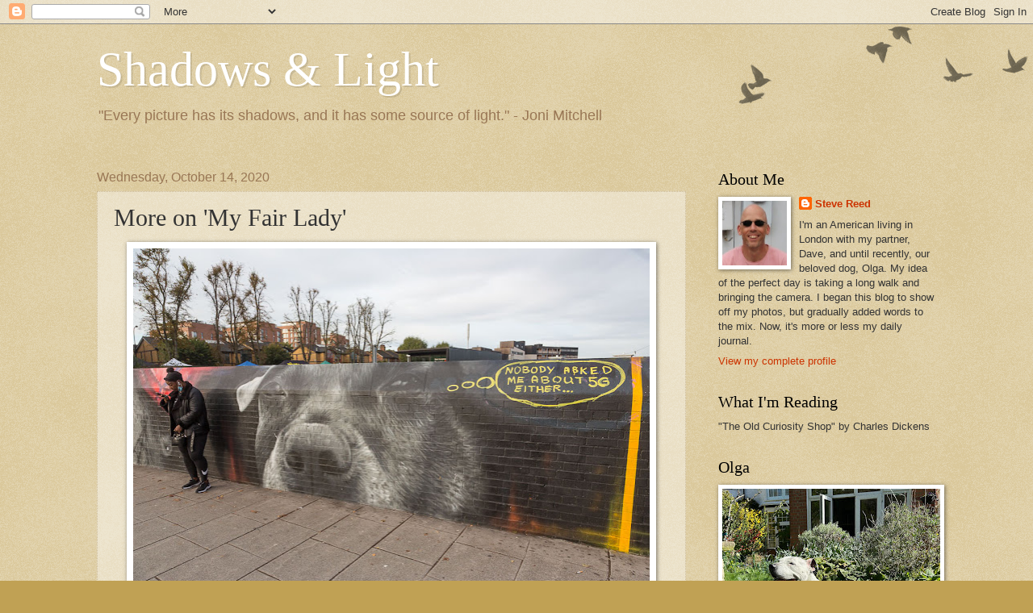

--- FILE ---
content_type: text/html; charset=UTF-8
request_url: https://shadowsteve.blogspot.com/2020/10/more-on-my-fair-lady.html
body_size: 32502
content:
<!DOCTYPE html>
<html class='v2' dir='ltr' lang='en'>
<head>
<link href='https://www.blogger.com/static/v1/widgets/4128112664-css_bundle_v2.css' rel='stylesheet' type='text/css'/>
<meta content='width=1100' name='viewport'/>
<meta content='text/html; charset=UTF-8' http-equiv='Content-Type'/>
<meta content='blogger' name='generator'/>
<link href='https://shadowsteve.blogspot.com/favicon.ico' rel='icon' type='image/x-icon'/>
<link href='http://shadowsteve.blogspot.com/2020/10/more-on-my-fair-lady.html' rel='canonical'/>
<link rel="alternate" type="application/atom+xml" title="Shadows &amp; Light - Atom" href="https://shadowsteve.blogspot.com/feeds/posts/default" />
<link rel="alternate" type="application/rss+xml" title="Shadows &amp; Light - RSS" href="https://shadowsteve.blogspot.com/feeds/posts/default?alt=rss" />
<link rel="service.post" type="application/atom+xml" title="Shadows &amp; Light - Atom" href="https://www.blogger.com/feeds/5123631695572626256/posts/default" />

<link rel="alternate" type="application/atom+xml" title="Shadows &amp; Light - Atom" href="https://shadowsteve.blogspot.com/feeds/953832752131433616/comments/default" />
<!--Can't find substitution for tag [blog.ieCssRetrofitLinks]-->
<link href='https://blogger.googleusercontent.com/img/b/R29vZ2xl/AVvXsEiGD0jLiOSqMuKFKDzSalmFfWVCJEC9OOHN_EZROCG9ztDFeJ6tgqLj-iJSB-w8rN3azkDiz1dpi5UkT6FC5jJibn-BSMG0NAMdcA_peuNPLvq0G5gX04spNjQ2hRwSkYMuKshzF1TVVKEH/w640-h426/I54A9507.jpg' rel='image_src'/>
<meta content='http://shadowsteve.blogspot.com/2020/10/more-on-my-fair-lady.html' property='og:url'/>
<meta content='More on &#39;My Fair Lady&#39;' property='og:title'/>
<meta content='Our local graffiti commentator has once again attacked the mural of Sugar the dog on the railroad bridge near the West Hampstead Thameslink ...' property='og:description'/>
<meta content='https://blogger.googleusercontent.com/img/b/R29vZ2xl/AVvXsEiGD0jLiOSqMuKFKDzSalmFfWVCJEC9OOHN_EZROCG9ztDFeJ6tgqLj-iJSB-w8rN3azkDiz1dpi5UkT6FC5jJibn-BSMG0NAMdcA_peuNPLvq0G5gX04spNjQ2hRwSkYMuKshzF1TVVKEH/w1200-h630-p-k-no-nu/I54A9507.jpg' property='og:image'/>
<title>Shadows &amp; Light: More on 'My Fair Lady'</title>
<style id='page-skin-1' type='text/css'><!--
/*
-----------------------------------------------
Blogger Template Style
Name:     Watermark
Designer: Blogger
URL:      www.blogger.com
----------------------------------------------- */
/* Use this with templates/1ktemplate-*.html */
/* Content
----------------------------------------------- */
body {
font: normal normal 14px Arial, Tahoma, Helvetica, FreeSans, sans-serif;
color: #333333;
background: #c0a154 url(https://resources.blogblog.com/blogblog/data/1kt/watermark/body_background_birds.png) repeat scroll top left;
}
html body .content-outer {
min-width: 0;
max-width: 100%;
width: 100%;
}
.content-outer {
font-size: 92%;
}
a:link {
text-decoration:none;
color: #cc3300;
}
a:visited {
text-decoration:none;
color: #993322;
}
a:hover {
text-decoration:underline;
color: #ff3300;
}
.body-fauxcolumns .cap-top {
margin-top: 30px;
background: transparent url(https://resources.blogblog.com/blogblog/data/1kt/watermark/body_overlay_birds.png) no-repeat scroll top right;
height: 121px;
}
.content-inner {
padding: 0;
}
/* Header
----------------------------------------------- */
.header-inner .Header .titlewrapper,
.header-inner .Header .descriptionwrapper {
padding-left: 20px;
padding-right: 20px;
}
.Header h1 {
font: normal normal 60px Georgia, Utopia, 'Palatino Linotype', Palatino, serif;
color: #ffffff;
text-shadow: 2px 2px rgba(0, 0, 0, .1);
}
.Header h1 a {
color: #ffffff;
}
.Header .description {
font-size: 140%;
color: #997755;
}
/* Tabs
----------------------------------------------- */
.tabs-inner .section {
margin: 0 20px;
}
.tabs-inner .PageList, .tabs-inner .LinkList, .tabs-inner .Labels {
margin-left: -11px;
margin-right: -11px;
background-color: transparent;
border-top: 0 solid #ffffff;
border-bottom: 0 solid #ffffff;
-moz-box-shadow: 0 0 0 rgba(0, 0, 0, .3);
-webkit-box-shadow: 0 0 0 rgba(0, 0, 0, .3);
-goog-ms-box-shadow: 0 0 0 rgba(0, 0, 0, .3);
box-shadow: 0 0 0 rgba(0, 0, 0, .3);
}
.tabs-inner .PageList .widget-content,
.tabs-inner .LinkList .widget-content,
.tabs-inner .Labels .widget-content {
margin: -3px -11px;
background: transparent none  no-repeat scroll right;
}
.tabs-inner .widget ul {
padding: 2px 25px;
max-height: 34px;
background: transparent none no-repeat scroll left;
}
.tabs-inner .widget li {
border: none;
}
.tabs-inner .widget li a {
display: inline-block;
padding: .25em 1em;
font: normal normal 20px Georgia, Utopia, 'Palatino Linotype', Palatino, serif;
color: #cc3300;
border-right: 1px solid #c0a154;
}
.tabs-inner .widget li:first-child a {
border-left: 1px solid #c0a154;
}
.tabs-inner .widget li.selected a, .tabs-inner .widget li a:hover {
color: #000000;
}
/* Headings
----------------------------------------------- */
h2 {
font: normal normal 20px Georgia, Utopia, 'Palatino Linotype', Palatino, serif;
color: #000000;
margin: 0 0 .5em;
}
h2.date-header {
font: normal normal 16px Arial, Tahoma, Helvetica, FreeSans, sans-serif;
color: #997755;
}
/* Main
----------------------------------------------- */
.main-inner .column-center-inner,
.main-inner .column-left-inner,
.main-inner .column-right-inner {
padding: 0 5px;
}
.main-outer {
margin-top: 0;
background: transparent none no-repeat scroll top left;
}
.main-inner {
padding-top: 30px;
}
.main-cap-top {
position: relative;
}
.main-cap-top .cap-right {
position: absolute;
height: 0;
width: 100%;
bottom: 0;
background: transparent none repeat-x scroll bottom center;
}
.main-cap-top .cap-left {
position: absolute;
height: 245px;
width: 280px;
right: 0;
bottom: 0;
background: transparent none no-repeat scroll bottom left;
}
/* Posts
----------------------------------------------- */
.post-outer {
padding: 15px 20px;
margin: 0 0 25px;
background: transparent url(https://resources.blogblog.com/blogblog/data/1kt/watermark/post_background_birds.png) repeat scroll top left;
_background-image: none;
border: dotted 1px #ccbb99;
-moz-box-shadow: 0 0 0 rgba(0, 0, 0, .1);
-webkit-box-shadow: 0 0 0 rgba(0, 0, 0, .1);
-goog-ms-box-shadow: 0 0 0 rgba(0, 0, 0, .1);
box-shadow: 0 0 0 rgba(0, 0, 0, .1);
}
h3.post-title {
font: normal normal 30px Georgia, Utopia, 'Palatino Linotype', Palatino, serif;
margin: 0;
}
.comments h4 {
font: normal normal 30px Georgia, Utopia, 'Palatino Linotype', Palatino, serif;
margin: 1em 0 0;
}
.post-body {
font-size: 105%;
line-height: 1.5;
position: relative;
}
.post-header {
margin: 0 0 1em;
color: #997755;
}
.post-footer {
margin: 10px 0 0;
padding: 10px 0 0;
color: #997755;
border-top: dashed 1px #777777;
}
#blog-pager {
font-size: 140%
}
#comments .comment-author {
padding-top: 1.5em;
border-top: dashed 1px #777777;
background-position: 0 1.5em;
}
#comments .comment-author:first-child {
padding-top: 0;
border-top: none;
}
.avatar-image-container {
margin: .2em 0 0;
}
/* Comments
----------------------------------------------- */
.comments .comments-content .icon.blog-author {
background-repeat: no-repeat;
background-image: url([data-uri]);
}
.comments .comments-content .loadmore a {
border-top: 1px solid #777777;
border-bottom: 1px solid #777777;
}
.comments .continue {
border-top: 2px solid #777777;
}
/* Widgets
----------------------------------------------- */
.widget ul, .widget #ArchiveList ul.flat {
padding: 0;
list-style: none;
}
.widget ul li, .widget #ArchiveList ul.flat li {
padding: .35em 0;
text-indent: 0;
border-top: dashed 1px #777777;
}
.widget ul li:first-child, .widget #ArchiveList ul.flat li:first-child {
border-top: none;
}
.widget .post-body ul {
list-style: disc;
}
.widget .post-body ul li {
border: none;
}
.widget .zippy {
color: #777777;
}
.post-body img, .post-body .tr-caption-container, .Profile img, .Image img,
.BlogList .item-thumbnail img {
padding: 5px;
background: #fff;
-moz-box-shadow: 1px 1px 5px rgba(0, 0, 0, .5);
-webkit-box-shadow: 1px 1px 5px rgba(0, 0, 0, .5);
-goog-ms-box-shadow: 1px 1px 5px rgba(0, 0, 0, .5);
box-shadow: 1px 1px 5px rgba(0, 0, 0, .5);
}
.post-body img, .post-body .tr-caption-container {
padding: 8px;
}
.post-body .tr-caption-container {
color: #333333;
}
.post-body .tr-caption-container img {
padding: 0;
background: transparent;
border: none;
-moz-box-shadow: 0 0 0 rgba(0, 0, 0, .1);
-webkit-box-shadow: 0 0 0 rgba(0, 0, 0, .1);
-goog-ms-box-shadow: 0 0 0 rgba(0, 0, 0, .1);
box-shadow: 0 0 0 rgba(0, 0, 0, .1);
}
/* Footer
----------------------------------------------- */
.footer-outer {
color:#ccbb99;
background: #330000 url(https://resources.blogblog.com/blogblog/data/1kt/watermark/body_background_navigator.png) repeat scroll top left;
}
.footer-outer a {
color: #ff7755;
}
.footer-outer a:visited {
color: #dd5533;
}
.footer-outer a:hover {
color: #ff9977;
}
.footer-outer .widget h2 {
color: #eeddbb;
}
/* Mobile
----------------------------------------------- */
body.mobile  {
background-size: 100% auto;
}
.mobile .body-fauxcolumn-outer {
background: transparent none repeat scroll top left;
}
html .mobile .mobile-date-outer {
border-bottom: none;
background: transparent url(https://resources.blogblog.com/blogblog/data/1kt/watermark/post_background_birds.png) repeat scroll top left;
_background-image: none;
margin-bottom: 10px;
}
.mobile .main-inner .date-outer {
padding: 0;
}
.mobile .main-inner .date-header {
margin: 10px;
}
.mobile .main-cap-top {
z-index: -1;
}
.mobile .content-outer {
font-size: 100%;
}
.mobile .post-outer {
padding: 10px;
}
.mobile .main-cap-top .cap-left {
background: transparent none no-repeat scroll bottom left;
}
.mobile .body-fauxcolumns .cap-top {
margin: 0;
}
.mobile-link-button {
background: transparent url(https://resources.blogblog.com/blogblog/data/1kt/watermark/post_background_birds.png) repeat scroll top left;
}
.mobile-link-button a:link, .mobile-link-button a:visited {
color: #cc3300;
}
.mobile-index-date .date-header {
color: #997755;
}
.mobile-index-contents {
color: #333333;
}
.mobile .tabs-inner .section {
margin: 0;
}
.mobile .tabs-inner .PageList {
margin-left: 0;
margin-right: 0;
}
.mobile .tabs-inner .PageList .widget-content {
margin: 0;
color: #000000;
background: transparent url(https://resources.blogblog.com/blogblog/data/1kt/watermark/post_background_birds.png) repeat scroll top left;
}
.mobile .tabs-inner .PageList .widget-content .pagelist-arrow {
border-left: 1px solid #c0a154;
}

--></style>
<style id='template-skin-1' type='text/css'><!--
body {
min-width: 1080px;
}
.content-outer, .content-fauxcolumn-outer, .region-inner {
min-width: 1080px;
max-width: 1080px;
_width: 1080px;
}
.main-inner .columns {
padding-left: 0;
padding-right: 310px;
}
.main-inner .fauxcolumn-center-outer {
left: 0;
right: 310px;
/* IE6 does not respect left and right together */
_width: expression(this.parentNode.offsetWidth -
parseInt("0") -
parseInt("310px") + 'px');
}
.main-inner .fauxcolumn-left-outer {
width: 0;
}
.main-inner .fauxcolumn-right-outer {
width: 310px;
}
.main-inner .column-left-outer {
width: 0;
right: 100%;
margin-left: -0;
}
.main-inner .column-right-outer {
width: 310px;
margin-right: -310px;
}
#layout {
min-width: 0;
}
#layout .content-outer {
min-width: 0;
width: 800px;
}
#layout .region-inner {
min-width: 0;
width: auto;
}
body#layout div.add_widget {
padding: 8px;
}
body#layout div.add_widget a {
margin-left: 32px;
}
--></style>
<link href='https://www.blogger.com/dyn-css/authorization.css?targetBlogID=5123631695572626256&amp;zx=d8f09049-efa0-4cce-8a78-3d5495aee635' media='none' onload='if(media!=&#39;all&#39;)media=&#39;all&#39;' rel='stylesheet'/><noscript><link href='https://www.blogger.com/dyn-css/authorization.css?targetBlogID=5123631695572626256&amp;zx=d8f09049-efa0-4cce-8a78-3d5495aee635' rel='stylesheet'/></noscript>
<meta name='google-adsense-platform-account' content='ca-host-pub-1556223355139109'/>
<meta name='google-adsense-platform-domain' content='blogspot.com'/>

</head>
<body class='loading variant-birds'>
<div class='navbar section' id='navbar' name='Navbar'><div class='widget Navbar' data-version='1' id='Navbar1'><script type="text/javascript">
    function setAttributeOnload(object, attribute, val) {
      if(window.addEventListener) {
        window.addEventListener('load',
          function(){ object[attribute] = val; }, false);
      } else {
        window.attachEvent('onload', function(){ object[attribute] = val; });
      }
    }
  </script>
<div id="navbar-iframe-container"></div>
<script type="text/javascript" src="https://apis.google.com/js/platform.js"></script>
<script type="text/javascript">
      gapi.load("gapi.iframes:gapi.iframes.style.bubble", function() {
        if (gapi.iframes && gapi.iframes.getContext) {
          gapi.iframes.getContext().openChild({
              url: 'https://www.blogger.com/navbar/5123631695572626256?po\x3d953832752131433616\x26origin\x3dhttps://shadowsteve.blogspot.com',
              where: document.getElementById("navbar-iframe-container"),
              id: "navbar-iframe"
          });
        }
      });
    </script><script type="text/javascript">
(function() {
var script = document.createElement('script');
script.type = 'text/javascript';
script.src = '//pagead2.googlesyndication.com/pagead/js/google_top_exp.js';
var head = document.getElementsByTagName('head')[0];
if (head) {
head.appendChild(script);
}})();
</script>
</div></div>
<div class='body-fauxcolumns'>
<div class='fauxcolumn-outer body-fauxcolumn-outer'>
<div class='cap-top'>
<div class='cap-left'></div>
<div class='cap-right'></div>
</div>
<div class='fauxborder-left'>
<div class='fauxborder-right'></div>
<div class='fauxcolumn-inner'>
</div>
</div>
<div class='cap-bottom'>
<div class='cap-left'></div>
<div class='cap-right'></div>
</div>
</div>
</div>
<div class='content'>
<div class='content-fauxcolumns'>
<div class='fauxcolumn-outer content-fauxcolumn-outer'>
<div class='cap-top'>
<div class='cap-left'></div>
<div class='cap-right'></div>
</div>
<div class='fauxborder-left'>
<div class='fauxborder-right'></div>
<div class='fauxcolumn-inner'>
</div>
</div>
<div class='cap-bottom'>
<div class='cap-left'></div>
<div class='cap-right'></div>
</div>
</div>
</div>
<div class='content-outer'>
<div class='content-cap-top cap-top'>
<div class='cap-left'></div>
<div class='cap-right'></div>
</div>
<div class='fauxborder-left content-fauxborder-left'>
<div class='fauxborder-right content-fauxborder-right'></div>
<div class='content-inner'>
<header>
<div class='header-outer'>
<div class='header-cap-top cap-top'>
<div class='cap-left'></div>
<div class='cap-right'></div>
</div>
<div class='fauxborder-left header-fauxborder-left'>
<div class='fauxborder-right header-fauxborder-right'></div>
<div class='region-inner header-inner'>
<div class='header section' id='header' name='Header'><div class='widget Header' data-version='1' id='Header1'>
<div id='header-inner'>
<div class='titlewrapper'>
<h1 class='title'>
<a href='https://shadowsteve.blogspot.com/'>
Shadows &amp; Light
</a>
</h1>
</div>
<div class='descriptionwrapper'>
<p class='description'><span>"Every picture has its shadows, and it has some source of light." - Joni Mitchell</span></p>
</div>
</div>
</div></div>
</div>
</div>
<div class='header-cap-bottom cap-bottom'>
<div class='cap-left'></div>
<div class='cap-right'></div>
</div>
</div>
</header>
<div class='tabs-outer'>
<div class='tabs-cap-top cap-top'>
<div class='cap-left'></div>
<div class='cap-right'></div>
</div>
<div class='fauxborder-left tabs-fauxborder-left'>
<div class='fauxborder-right tabs-fauxborder-right'></div>
<div class='region-inner tabs-inner'>
<div class='tabs no-items section' id='crosscol' name='Cross-Column'></div>
<div class='tabs no-items section' id='crosscol-overflow' name='Cross-Column 2'></div>
</div>
</div>
<div class='tabs-cap-bottom cap-bottom'>
<div class='cap-left'></div>
<div class='cap-right'></div>
</div>
</div>
<div class='main-outer'>
<div class='main-cap-top cap-top'>
<div class='cap-left'></div>
<div class='cap-right'></div>
</div>
<div class='fauxborder-left main-fauxborder-left'>
<div class='fauxborder-right main-fauxborder-right'></div>
<div class='region-inner main-inner'>
<div class='columns fauxcolumns'>
<div class='fauxcolumn-outer fauxcolumn-center-outer'>
<div class='cap-top'>
<div class='cap-left'></div>
<div class='cap-right'></div>
</div>
<div class='fauxborder-left'>
<div class='fauxborder-right'></div>
<div class='fauxcolumn-inner'>
</div>
</div>
<div class='cap-bottom'>
<div class='cap-left'></div>
<div class='cap-right'></div>
</div>
</div>
<div class='fauxcolumn-outer fauxcolumn-left-outer'>
<div class='cap-top'>
<div class='cap-left'></div>
<div class='cap-right'></div>
</div>
<div class='fauxborder-left'>
<div class='fauxborder-right'></div>
<div class='fauxcolumn-inner'>
</div>
</div>
<div class='cap-bottom'>
<div class='cap-left'></div>
<div class='cap-right'></div>
</div>
</div>
<div class='fauxcolumn-outer fauxcolumn-right-outer'>
<div class='cap-top'>
<div class='cap-left'></div>
<div class='cap-right'></div>
</div>
<div class='fauxborder-left'>
<div class='fauxborder-right'></div>
<div class='fauxcolumn-inner'>
</div>
</div>
<div class='cap-bottom'>
<div class='cap-left'></div>
<div class='cap-right'></div>
</div>
</div>
<!-- corrects IE6 width calculation -->
<div class='columns-inner'>
<div class='column-center-outer'>
<div class='column-center-inner'>
<div class='main section' id='main' name='Main'><div class='widget Blog' data-version='1' id='Blog1'>
<div class='blog-posts hfeed'>

          <div class="date-outer">
        
<h2 class='date-header'><span>Wednesday, October 14, 2020</span></h2>

          <div class="date-posts">
        
<div class='post-outer'>
<div class='post hentry uncustomized-post-template' itemprop='blogPost' itemscope='itemscope' itemtype='http://schema.org/BlogPosting'>
<meta content='https://blogger.googleusercontent.com/img/b/R29vZ2xl/AVvXsEiGD0jLiOSqMuKFKDzSalmFfWVCJEC9OOHN_EZROCG9ztDFeJ6tgqLj-iJSB-w8rN3azkDiz1dpi5UkT6FC5jJibn-BSMG0NAMdcA_peuNPLvq0G5gX04spNjQ2hRwSkYMuKshzF1TVVKEH/w640-h426/I54A9507.jpg' itemprop='image_url'/>
<meta content='5123631695572626256' itemprop='blogId'/>
<meta content='953832752131433616' itemprop='postId'/>
<a name='953832752131433616'></a>
<h3 class='post-title entry-title' itemprop='name'>
More on 'My Fair Lady'
</h3>
<div class='post-header'>
<div class='post-header-line-1'></div>
</div>
<div class='post-body entry-content' id='post-body-953832752131433616' itemprop='description articleBody'>
<div class="separator" style="clear: both; text-align: center;"><a href="https://blogger.googleusercontent.com/img/b/R29vZ2xl/AVvXsEiGD0jLiOSqMuKFKDzSalmFfWVCJEC9OOHN_EZROCG9ztDFeJ6tgqLj-iJSB-w8rN3azkDiz1dpi5UkT6FC5jJibn-BSMG0NAMdcA_peuNPLvq0G5gX04spNjQ2hRwSkYMuKshzF1TVVKEH/s1024/I54A9507.jpg" style="margin-left: 1em; margin-right: 1em;"><img border="0" data-original-height="683" data-original-width="1024" height="426" src="https://blogger.googleusercontent.com/img/b/R29vZ2xl/AVvXsEiGD0jLiOSqMuKFKDzSalmFfWVCJEC9OOHN_EZROCG9ztDFeJ6tgqLj-iJSB-w8rN3azkDiz1dpi5UkT6FC5jJibn-BSMG0NAMdcA_peuNPLvq0G5gX04spNjQ2hRwSkYMuKshzF1TVVKEH/w640-h426/I54A9507.jpg" width="640" /></a></div><p>Our local graffiti commentator has once again attacked the mural of Sugar the dog on the railroad bridge near the West Hampstead Thameslink station. Not long after their <a href="https://shadowsteve.blogspot.com/2020/08/politics-and-sugar.html">previous vandalism</a> was repaired, this thought bubble appeared. Someone thinks they're cleverer than they actually are.<br /><br />After yesterday's post, in which I criticized the sexism of "My Fair Lady," I got to wondering whether I had completely missed the point of the movie. Obviously Henry Higgins is <i>supposed</i> to be a sexist buffoon, and his depiction is supposed to emphasize the ridiculousness of his sexist condescension. Apparently "Pygmalion," the George Bernard Shaw play upon which "My Fair Lady" is based, is actually very pro-women. For me, the problem with "My Fair Lady" was that Eliza, although resentful of Higgins' domination, returns to him in the end -- spurning both another young man who loves her and her own independence. It's assumed that she winds up with the much older Higgins romantically, something that apparently <i>doesn't</i> happen in "Pygmalion," although even in "My Fair Lady" they're never shown embracing or kissing so it's a bit ambiguous.<br /><br />I did some reading, and it turns out there are several opinions. One says that "My Fair Lady" is a <a href="https://time.com/3525216/my-fair-lady-1964/">somewhat progressive movie</a> with an admittedly problematic ending; another <a href="http://www.rebeatmag.com/not-how-it-seems-my-fair-lady/">says it's misogynist</a> even as it ham-handedly attempts to rebut misogyny; another speculates that Higgins -- a bachelor whose closest friend is another like-minded man, <a href="https://lithub.com/digging-in-to-the-queer-subtext-of-my-fair-lady/">is gay</a>. It's all pretty fascinating. A lot of people have given this a lot of thought!<br /><br />I'm sticking with my sexist verdict.<br /><br />Yesterday was pretty low-key. I cleaned the house thoroughly, wiping down the mantelpieces and the windowsills, cleaning the bathrooms and under the microwave, and vacuuming Dave's chair, which had accumulated an impressive quantity of snack food detritus in its crevices. Last week I took our blankets and bedding to the cleaners. So we're spic-and-span around here.<br /><br />Olga went out with her dog-walker, Kim, and even though it was raining she came back suspiciously dry. I'm choosing to believe Kim (who is a man) dried her thoroughly before letting her back in the house, but Dave joked that she'd merely spent the time riding around in Kim's van.<br /><br />Dave was planning to make a pie, so I pitched for pumpkin -- I thought he might even like to try it from scratch. He eagerly embraced the idea, but only if he could use pre-made pumpkin puree, and that's fine too. He wound up having to wait, though, because he forgot to buy sweetened condensed milk. So that will hopefully be coming later in the week.<br /><br />Meanwhile, we're back to work today. Dave is ending his period of self-isolation and remote teaching (following a positive Covid-19 test from the sister of one of his students a few weeks ago) and returning to the classroom. Ah, routine!</p><p></p>
<div style='clear: both;'></div>
</div>
<div class='post-footer'>
<div class='post-footer-line post-footer-line-1'>
<span class='post-author vcard'>
Posted by
<span class='fn' itemprop='author' itemscope='itemscope' itemtype='http://schema.org/Person'>
<meta content='https://www.blogger.com/profile/11684120060438252945' itemprop='url'/>
<a class='g-profile' href='https://www.blogger.com/profile/11684120060438252945' rel='author' title='author profile'>
<span itemprop='name'>Steve Reed</span>
</a>
</span>
</span>
<span class='post-timestamp'>
at
<meta content='http://shadowsteve.blogspot.com/2020/10/more-on-my-fair-lady.html' itemprop='url'/>
<a class='timestamp-link' href='https://shadowsteve.blogspot.com/2020/10/more-on-my-fair-lady.html' rel='bookmark' title='permanent link'><abbr class='published' itemprop='datePublished' title='2020-10-14T06:59:00+01:00'>6:59&#8239;AM</abbr></a>
</span>
<span class='post-comment-link'>
</span>
<span class='post-icons'>
<span class='item-action'>
<a href='https://www.blogger.com/email-post/5123631695572626256/953832752131433616' title='Email Post'>
<img alt='' class='icon-action' height='13' src='https://resources.blogblog.com/img/icon18_email.gif' width='18'/>
</a>
</span>
<span class='item-control blog-admin pid-1729173606'>
<a href='https://www.blogger.com/post-edit.g?blogID=5123631695572626256&postID=953832752131433616&from=pencil' title='Edit Post'>
<img alt='' class='icon-action' height='18' src='https://resources.blogblog.com/img/icon18_edit_allbkg.gif' width='18'/>
</a>
</span>
</span>
<div class='post-share-buttons goog-inline-block'>
<a class='goog-inline-block share-button sb-email' href='https://www.blogger.com/share-post.g?blogID=5123631695572626256&postID=953832752131433616&target=email' target='_blank' title='Email This'><span class='share-button-link-text'>Email This</span></a><a class='goog-inline-block share-button sb-blog' href='https://www.blogger.com/share-post.g?blogID=5123631695572626256&postID=953832752131433616&target=blog' onclick='window.open(this.href, "_blank", "height=270,width=475"); return false;' target='_blank' title='BlogThis!'><span class='share-button-link-text'>BlogThis!</span></a><a class='goog-inline-block share-button sb-twitter' href='https://www.blogger.com/share-post.g?blogID=5123631695572626256&postID=953832752131433616&target=twitter' target='_blank' title='Share to X'><span class='share-button-link-text'>Share to X</span></a><a class='goog-inline-block share-button sb-facebook' href='https://www.blogger.com/share-post.g?blogID=5123631695572626256&postID=953832752131433616&target=facebook' onclick='window.open(this.href, "_blank", "height=430,width=640"); return false;' target='_blank' title='Share to Facebook'><span class='share-button-link-text'>Share to Facebook</span></a><a class='goog-inline-block share-button sb-pinterest' href='https://www.blogger.com/share-post.g?blogID=5123631695572626256&postID=953832752131433616&target=pinterest' target='_blank' title='Share to Pinterest'><span class='share-button-link-text'>Share to Pinterest</span></a>
</div>
</div>
<div class='post-footer-line post-footer-line-2'>
<span class='post-labels'>
</span>
</div>
<div class='post-footer-line post-footer-line-3'>
<span class='post-location'>
</span>
</div>
</div>
</div>
<div class='comments' id='comments'>
<a name='comments'></a>
<h4>14 comments:</h4>
<div class='comments-content'>
<script async='async' src='' type='text/javascript'></script>
<script type='text/javascript'>
    (function() {
      var items = null;
      var msgs = null;
      var config = {};

// <![CDATA[
      var cursor = null;
      if (items && items.length > 0) {
        cursor = parseInt(items[items.length - 1].timestamp) + 1;
      }

      var bodyFromEntry = function(entry) {
        var text = (entry &&
                    ((entry.content && entry.content.$t) ||
                     (entry.summary && entry.summary.$t))) ||
            '';
        if (entry && entry.gd$extendedProperty) {
          for (var k in entry.gd$extendedProperty) {
            if (entry.gd$extendedProperty[k].name == 'blogger.contentRemoved') {
              return '<span class="deleted-comment">' + text + '</span>';
            }
          }
        }
        return text;
      }

      var parse = function(data) {
        cursor = null;
        var comments = [];
        if (data && data.feed && data.feed.entry) {
          for (var i = 0, entry; entry = data.feed.entry[i]; i++) {
            var comment = {};
            // comment ID, parsed out of the original id format
            var id = /blog-(\d+).post-(\d+)/.exec(entry.id.$t);
            comment.id = id ? id[2] : null;
            comment.body = bodyFromEntry(entry);
            comment.timestamp = Date.parse(entry.published.$t) + '';
            if (entry.author && entry.author.constructor === Array) {
              var auth = entry.author[0];
              if (auth) {
                comment.author = {
                  name: (auth.name ? auth.name.$t : undefined),
                  profileUrl: (auth.uri ? auth.uri.$t : undefined),
                  avatarUrl: (auth.gd$image ? auth.gd$image.src : undefined)
                };
              }
            }
            if (entry.link) {
              if (entry.link[2]) {
                comment.link = comment.permalink = entry.link[2].href;
              }
              if (entry.link[3]) {
                var pid = /.*comments\/default\/(\d+)\?.*/.exec(entry.link[3].href);
                if (pid && pid[1]) {
                  comment.parentId = pid[1];
                }
              }
            }
            comment.deleteclass = 'item-control blog-admin';
            if (entry.gd$extendedProperty) {
              for (var k in entry.gd$extendedProperty) {
                if (entry.gd$extendedProperty[k].name == 'blogger.itemClass') {
                  comment.deleteclass += ' ' + entry.gd$extendedProperty[k].value;
                } else if (entry.gd$extendedProperty[k].name == 'blogger.displayTime') {
                  comment.displayTime = entry.gd$extendedProperty[k].value;
                }
              }
            }
            comments.push(comment);
          }
        }
        return comments;
      };

      var paginator = function(callback) {
        if (hasMore()) {
          var url = config.feed + '?alt=json&v=2&orderby=published&reverse=false&max-results=50';
          if (cursor) {
            url += '&published-min=' + new Date(cursor).toISOString();
          }
          window.bloggercomments = function(data) {
            var parsed = parse(data);
            cursor = parsed.length < 50 ? null
                : parseInt(parsed[parsed.length - 1].timestamp) + 1
            callback(parsed);
            window.bloggercomments = null;
          }
          url += '&callback=bloggercomments';
          var script = document.createElement('script');
          script.type = 'text/javascript';
          script.src = url;
          document.getElementsByTagName('head')[0].appendChild(script);
        }
      };
      var hasMore = function() {
        return !!cursor;
      };
      var getMeta = function(key, comment) {
        if ('iswriter' == key) {
          var matches = !!comment.author
              && comment.author.name == config.authorName
              && comment.author.profileUrl == config.authorUrl;
          return matches ? 'true' : '';
        } else if ('deletelink' == key) {
          return config.baseUri + '/comment/delete/'
               + config.blogId + '/' + comment.id;
        } else if ('deleteclass' == key) {
          return comment.deleteclass;
        }
        return '';
      };

      var replybox = null;
      var replyUrlParts = null;
      var replyParent = undefined;

      var onReply = function(commentId, domId) {
        if (replybox == null) {
          // lazily cache replybox, and adjust to suit this style:
          replybox = document.getElementById('comment-editor');
          if (replybox != null) {
            replybox.height = '250px';
            replybox.style.display = 'block';
            replyUrlParts = replybox.src.split('#');
          }
        }
        if (replybox && (commentId !== replyParent)) {
          replybox.src = '';
          document.getElementById(domId).insertBefore(replybox, null);
          replybox.src = replyUrlParts[0]
              + (commentId ? '&parentID=' + commentId : '')
              + '#' + replyUrlParts[1];
          replyParent = commentId;
        }
      };

      var hash = (window.location.hash || '#').substring(1);
      var startThread, targetComment;
      if (/^comment-form_/.test(hash)) {
        startThread = hash.substring('comment-form_'.length);
      } else if (/^c[0-9]+$/.test(hash)) {
        targetComment = hash.substring(1);
      }

      // Configure commenting API:
      var configJso = {
        'maxDepth': config.maxThreadDepth
      };
      var provider = {
        'id': config.postId,
        'data': items,
        'loadNext': paginator,
        'hasMore': hasMore,
        'getMeta': getMeta,
        'onReply': onReply,
        'rendered': true,
        'initComment': targetComment,
        'initReplyThread': startThread,
        'config': configJso,
        'messages': msgs
      };

      var render = function() {
        if (window.goog && window.goog.comments) {
          var holder = document.getElementById('comment-holder');
          window.goog.comments.render(holder, provider);
        }
      };

      // render now, or queue to render when library loads:
      if (window.goog && window.goog.comments) {
        render();
      } else {
        window.goog = window.goog || {};
        window.goog.comments = window.goog.comments || {};
        window.goog.comments.loadQueue = window.goog.comments.loadQueue || [];
        window.goog.comments.loadQueue.push(render);
      }
    })();
// ]]>
  </script>
<div id='comment-holder'>
<div class="comment-thread toplevel-thread"><ol id="top-ra"><li class="comment" id="c1258072125361242697"><div class="avatar-image-container"><img src="//1.bp.blogspot.com/-S4-yWiAzSbk/Zouq3Rjev1I/AAAAAAAAmBo/of7aDZDE_0g-nmFI_qmz566itjijeziVACK4BGAYYCw/s35/DSC03837.JPG" alt=""/></div><div class="comment-block"><div class="comment-header"><cite class="user"><a href="https://www.blogger.com/profile/06019673884543913089" rel="nofollow">Yorkshire Pudding</a></cite><span class="icon user "></span><span class="datetime secondary-text"><a rel="nofollow" href="https://shadowsteve.blogspot.com/2020/10/more-on-my-fair-lady.html?showComment=1602661728834#c1258072125361242697">October 14, 2020 at 8:48&#8239;AM</a></span></div><p class="comment-content">It&#39;s so sad when morons spoil attractive street art. The thoughts contained in those bubbles clearly come from someone who is attracted by the QAnon movement with its crazy conspiracy theories. I hope that you and Dave are having a thrilling day at &quot;work&quot; if indeed the provision of education counts as work.</p><span class="comment-actions secondary-text"><a class="comment-reply" target="_self" data-comment-id="1258072125361242697">Reply</a><span class="item-control blog-admin blog-admin pid-1925859679"><a target="_self" href="https://www.blogger.com/comment/delete/5123631695572626256/1258072125361242697">Delete</a></span></span></div><div class="comment-replies"><div id="c1258072125361242697-rt" class="comment-thread inline-thread hidden"><span class="thread-toggle thread-expanded"><span class="thread-arrow"></span><span class="thread-count"><a target="_self">Replies</a></span></span><ol id="c1258072125361242697-ra" class="thread-chrome thread-expanded"><div></div><div id="c1258072125361242697-continue" class="continue"><a class="comment-reply" target="_self" data-comment-id="1258072125361242697">Reply</a></div></ol></div></div><div class="comment-replybox-single" id="c1258072125361242697-ce"></div></li><li class="comment" id="c1452013679434930833"><div class="avatar-image-container"><img src="//www.blogger.com/img/blogger_logo_round_35.png" alt=""/></div><div class="comment-block"><div class="comment-header"><cite class="user"><a href="https://www.blogger.com/profile/17041492283753978975" rel="nofollow">Alphie Soup</a></cite><span class="icon user "></span><span class="datetime secondary-text"><a rel="nofollow" href="https://shadowsteve.blogspot.com/2020/10/more-on-my-fair-lady.html?showComment=1602661779025#c1452013679434930833">October 14, 2020 at 8:49&#8239;AM</a></span></div><p class="comment-content">While the fifties interpretation of My Fair Lady was popular and amusing at the time, my real interest lies with the GBS play. As a result I read the last comment yesterday from Kirk, skipped over to his blog, found info there about the GBS play plus a whole lot more connected to the topic..<br>Alphie</p><span class="comment-actions secondary-text"><a class="comment-reply" target="_self" data-comment-id="1452013679434930833">Reply</a><span class="item-control blog-admin blog-admin pid-2087918087"><a target="_self" href="https://www.blogger.com/comment/delete/5123631695572626256/1452013679434930833">Delete</a></span></span></div><div class="comment-replies"><div id="c1452013679434930833-rt" class="comment-thread inline-thread hidden"><span class="thread-toggle thread-expanded"><span class="thread-arrow"></span><span class="thread-count"><a target="_self">Replies</a></span></span><ol id="c1452013679434930833-ra" class="thread-chrome thread-expanded"><div></div><div id="c1452013679434930833-continue" class="continue"><a class="comment-reply" target="_self" data-comment-id="1452013679434930833">Reply</a></div></ol></div></div><div class="comment-replybox-single" id="c1452013679434930833-ce"></div></li><li class="comment" id="c7395294419621058641"><div class="avatar-image-container"><img src="//blogger.googleusercontent.com/img/b/R29vZ2xl/AVvXsEhKppjxSUUFaRwQ5z-LfDIenLl6GoXiCyEGLfKLGOdZD5pg67iKR4uWtCBLC5BFA7Krz9t8sJEmCMRpiEJZQIWz-3GMuq9P745nyUSrsphk3SyNtlkfvlFl1XfkyS60Qg/s45-c/U+-++Basel+Sep+1997.jpg" alt=""/></div><div class="comment-block"><div class="comment-header"><cite class="user"><a href="https://www.blogger.com/profile/00722046288685936851" rel="nofollow">Ursula</a></cite><span class="icon user "></span><span class="datetime secondary-text"><a rel="nofollow" href="https://shadowsteve.blogspot.com/2020/10/more-on-my-fair-lady.html?showComment=1602670358454#c7395294419621058641">October 14, 2020 at 11:12&#8239;AM</a></span></div><p class="comment-content">Steve, with all that cleaning, spick and span, you qualify as an honorary German housewife. It&#39;s one thing to expect your freshly baked mother-in-law (my first was German, and I was only nineteen) to come round for inspection. It&#39;s another to prepare for a, by definition fastidious, gay guy, in expectation of a perfect Martini, to cast his eye over one&#39;s failings. Is it a stereotype? <br><br>Stereotypes, and how to blow them apart: Once upon a time (we were in our twenties) my next door neighbour and friend was, physically, your cliche depiction of a young gay guy. Not only was he a hairdresser (!), he was beautiful. Enter his boyfriend. Luckily I wasn&#39;t sitting on a chair otherwise I&#39;d have fallen off on introduction. He was a leather clad chunk of a guy, butch as they come, quite a bit older, policeman, on a heavy bike. It was the closest I have ever come to rescuing a princess from a dragon. Alas, my sword was blunt. <br><br>What does the above have to do with your post? My brain works by association.<br><br>U</p><span class="comment-actions secondary-text"><a class="comment-reply" target="_self" data-comment-id="7395294419621058641">Reply</a><span class="item-control blog-admin blog-admin pid-1218952236"><a target="_self" href="https://www.blogger.com/comment/delete/5123631695572626256/7395294419621058641">Delete</a></span></span></div><div class="comment-replies"><div id="c7395294419621058641-rt" class="comment-thread inline-thread hidden"><span class="thread-toggle thread-expanded"><span class="thread-arrow"></span><span class="thread-count"><a target="_self">Replies</a></span></span><ol id="c7395294419621058641-ra" class="thread-chrome thread-expanded"><div></div><div id="c7395294419621058641-continue" class="continue"><a class="comment-reply" target="_self" data-comment-id="7395294419621058641">Reply</a></div></ol></div></div><div class="comment-replybox-single" id="c7395294419621058641-ce"></div></li><li class="comment" id="c2076380537492033682"><div class="avatar-image-container"><img src="//www.blogger.com/img/blogger_logo_round_35.png" alt=""/></div><div class="comment-block"><div class="comment-header"><cite class="user"><a href="https://www.blogger.com/profile/11993304308363772234" rel="nofollow">Peter</a></cite><span class="icon user "></span><span class="datetime secondary-text"><a rel="nofollow" href="https://shadowsteve.blogspot.com/2020/10/more-on-my-fair-lady.html?showComment=1602676604197#c2076380537492033682">October 14, 2020 at 12:56&#8239;PM</a></span></div><p class="comment-content">Some years ago a friend of mine decided to make a pumpkin pie from scratch. He got a pumpkin and followed the directions. He ended up with what he referred to as sludge and figured it couldn&#39;t be right. So he went out and got a can of puree and it looked just like what he had made so he went ahead with his original plan. It was very good.<br>Here in New England people make rose hip jelly. I have never made it but did collect a lot of hips for a friend who did. It is good, if somewhat bland.<br>Cheers</p><span class="comment-actions secondary-text"><a class="comment-reply" target="_self" data-comment-id="2076380537492033682">Reply</a><span class="item-control blog-admin blog-admin pid-2098880462"><a target="_self" href="https://www.blogger.com/comment/delete/5123631695572626256/2076380537492033682">Delete</a></span></span></div><div class="comment-replies"><div id="c2076380537492033682-rt" class="comment-thread inline-thread hidden"><span class="thread-toggle thread-expanded"><span class="thread-arrow"></span><span class="thread-count"><a target="_self">Replies</a></span></span><ol id="c2076380537492033682-ra" class="thread-chrome thread-expanded"><div></div><div id="c2076380537492033682-continue" class="continue"><a class="comment-reply" target="_self" data-comment-id="2076380537492033682">Reply</a></div></ol></div></div><div class="comment-replybox-single" id="c2076380537492033682-ce"></div></li><li class="comment" id="c5903652575572861739"><div class="avatar-image-container"><img src="//blogger.googleusercontent.com/img/b/R29vZ2xl/AVvXsEioVUxOFjsAzeIYJHsc55YxUUTR4aS5jDZ7BrjQhdQIMGSAEfSBQBGwYkDvRtQjk7dqCgs980nkfgVDhktSCxCxrOEGHofywG4Tu47AhQdVf7yRqckqwN4SsTlzBuf3hA/s45-c/Photo+on+4-7-16+at+9.08+PM+%232+%281%29.jpg" alt=""/></div><div class="comment-block"><div class="comment-header"><cite class="user"><a href="https://www.blogger.com/profile/09776404747858099919" rel="nofollow">Ms. Moon</a></cite><span class="icon user "></span><span class="datetime secondary-text"><a rel="nofollow" href="https://shadowsteve.blogspot.com/2020/10/more-on-my-fair-lady.html?showComment=1602680803376#c5903652575572861739">October 14, 2020 at 2:06&#8239;PM</a></span></div><p class="comment-content">Have Dave make you a sweet potato pie. I think they are superior to pumpkin. Glad to hear he&#39;s ready to go back into the work place. <br>I guess...<br>I have read Pygmalion and I seem to have some memory of actually seeing the play but I&#39;m not sure. It was a long, long time ago if so and I was too young to grasp the underlying themes. I suppose that since GBS is long dead, we are free to muse and conjecture all we want about what he may or may not have been saying. <br>Good for you for cleaning! Can you please send me about a quarter of a cup of motivation? <br>Thank you. </p><span class="comment-actions secondary-text"><a class="comment-reply" target="_self" data-comment-id="5903652575572861739">Reply</a><span class="item-control blog-admin blog-admin pid-584605560"><a target="_self" href="https://www.blogger.com/comment/delete/5123631695572626256/5903652575572861739">Delete</a></span></span></div><div class="comment-replies"><div id="c5903652575572861739-rt" class="comment-thread inline-thread hidden"><span class="thread-toggle thread-expanded"><span class="thread-arrow"></span><span class="thread-count"><a target="_self">Replies</a></span></span><ol id="c5903652575572861739-ra" class="thread-chrome thread-expanded"><div></div><div id="c5903652575572861739-continue" class="continue"><a class="comment-reply" target="_self" data-comment-id="5903652575572861739">Reply</a></div></ol></div></div><div class="comment-replybox-single" id="c5903652575572861739-ce"></div></li><li class="comment" id="c5938682951592127242"><div class="avatar-image-container"><img src="//blogger.googleusercontent.com/img/b/R29vZ2xl/AVvXsEiRntbN-ruQM3azurVMjrc9nLTtNt1QPh90j-SgCfi63Wz0h1yDYb2JihERKGgcgyVZI2Xv9vxpYKE4VdXugkF_-aPp7C8yBjK9sD0YnWvjKc-DFa73amSFZJs6mg99hA/s45-c/Me+from+blogger.jpg" alt=""/></div><div class="comment-block"><div class="comment-header"><cite class="user"><a href="https://www.blogger.com/profile/07645915869786296771" rel="nofollow">Sharon</a></cite><span class="icon user "></span><span class="datetime secondary-text"><a rel="nofollow" href="https://shadowsteve.blogspot.com/2020/10/more-on-my-fair-lady.html?showComment=1602683441723#c5938682951592127242">October 14, 2020 at 2:50&#8239;PM</a></span></div><p class="comment-content">I&#39;m with you with on the sexist verdict. I love the music in My Fair Lady and the beautiful costumes but the ending has always bothered me.  </p><span class="comment-actions secondary-text"><a class="comment-reply" target="_self" data-comment-id="5938682951592127242">Reply</a><span class="item-control blog-admin blog-admin pid-774630140"><a target="_self" href="https://www.blogger.com/comment/delete/5123631695572626256/5938682951592127242">Delete</a></span></span></div><div class="comment-replies"><div id="c5938682951592127242-rt" class="comment-thread inline-thread hidden"><span class="thread-toggle thread-expanded"><span class="thread-arrow"></span><span class="thread-count"><a target="_self">Replies</a></span></span><ol id="c5938682951592127242-ra" class="thread-chrome thread-expanded"><div></div><div id="c5938682951592127242-continue" class="continue"><a class="comment-reply" target="_self" data-comment-id="5938682951592127242">Reply</a></div></ol></div></div><div class="comment-replybox-single" id="c5938682951592127242-ce"></div></li><li class="comment" id="c3028795938736413885"><div class="avatar-image-container"><img src="//resources.blogblog.com/img/blank.gif" alt=""/></div><div class="comment-block"><div class="comment-header"><cite class="user">Anonymous</cite><span class="icon user "></span><span class="datetime secondary-text"><a rel="nofollow" href="https://shadowsteve.blogspot.com/2020/10/more-on-my-fair-lady.html?showComment=1602684796724#c3028795938736413885">October 14, 2020 at 3:13&#8239;PM</a></span></div><p class="comment-content">Yes, I think My Fair Lady is sexist. Good music though.<br>I have made pumpkin pie from scratch. I don&#39;t think I&#39;ve ever used canned pureed pumpkin. I haven&#39;t made it in years though and would probably go with something easier than starting with a hard-skinned, hard to cut pumpkin.</p><span class="comment-actions secondary-text"><a class="comment-reply" target="_self" data-comment-id="3028795938736413885">Reply</a><span class="item-control blog-admin blog-admin pid-1612815354"><a target="_self" href="https://www.blogger.com/comment/delete/5123631695572626256/3028795938736413885">Delete</a></span></span></div><div class="comment-replies"><div id="c3028795938736413885-rt" class="comment-thread inline-thread hidden"><span class="thread-toggle thread-expanded"><span class="thread-arrow"></span><span class="thread-count"><a target="_self">Replies</a></span></span><ol id="c3028795938736413885-ra" class="thread-chrome thread-expanded"><div></div><div id="c3028795938736413885-continue" class="continue"><a class="comment-reply" target="_self" data-comment-id="3028795938736413885">Reply</a></div></ol></div></div><div class="comment-replybox-single" id="c3028795938736413885-ce"></div></li><li class="comment" id="c980313542402627467"><div class="avatar-image-container"><img src="//blogger.googleusercontent.com/img/b/R29vZ2xl/AVvXsEh1LMD3QmKpHURxchYSJBz5slRlaEmwJ1HEw2167RMHGsDq445mhuFDIiMS_WGgYUl8akEYYnDFvB_y_BTlKV61l2lSrxiRkJQaHm11onH4zXI8gjoCignFxcxcB7MTuU0/s45-c/msbWP.jpg" alt=""/></div><div class="comment-block"><div class="comment-header"><cite class="user"><a href="https://www.blogger.com/profile/12954028272162285597" rel="nofollow">Moving with Mitchell</a></cite><span class="icon user "></span><span class="datetime secondary-text"><a rel="nofollow" href="https://shadowsteve.blogspot.com/2020/10/more-on-my-fair-lady.html?showComment=1602686067260#c980313542402627467">October 14, 2020 at 3:34&#8239;PM</a></span></div><p class="comment-content">Pygmalion was I think a much more thoughtful, thought-provoking story than the devolved version in My Fair Lady, especially the what appears to be suggested by the ending of the musical (Eliza was going to be fetching his slippers forever). Still, I love the songs.<br><br>That graffiti commentator would really annoy me.</p><span class="comment-actions secondary-text"><a class="comment-reply" target="_self" data-comment-id="980313542402627467">Reply</a><span class="item-control blog-admin blog-admin pid-546924335"><a target="_self" href="https://www.blogger.com/comment/delete/5123631695572626256/980313542402627467">Delete</a></span></span></div><div class="comment-replies"><div id="c980313542402627467-rt" class="comment-thread inline-thread hidden"><span class="thread-toggle thread-expanded"><span class="thread-arrow"></span><span class="thread-count"><a target="_self">Replies</a></span></span><ol id="c980313542402627467-ra" class="thread-chrome thread-expanded"><div></div><div id="c980313542402627467-continue" class="continue"><a class="comment-reply" target="_self" data-comment-id="980313542402627467">Reply</a></div></ol></div></div><div class="comment-replybox-single" id="c980313542402627467-ce"></div></li><li class="comment" id="c645230503542838520"><div class="avatar-image-container"><img src="//blogger.googleusercontent.com/img/b/R29vZ2xl/AVvXsEhnX5pSZOg35Ko-DvhY-izjtfA2c1KJxMiYy_y8V0WFx3nUWEMX3jSj1Rzf0RSUan3gwLa7h1PynTQ8bHn24C8nnDVsavLRH4a56bXwxOp_n0xZLoYXa4qihVej39th1Og/s45-c/05-21.jpg" alt=""/></div><div class="comment-block"><div class="comment-header"><cite class="user"><a href="https://www.blogger.com/profile/07509037206264761261" rel="nofollow">The Bug</a></cite><span class="icon user "></span><span class="datetime secondary-text"><a rel="nofollow" href="https://shadowsteve.blogspot.com/2020/10/more-on-my-fair-lady.html?showComment=1602689813759#c645230503542838520">October 14, 2020 at 4:36&#8239;PM</a></span></div><p class="comment-content">When you&#39;re sending the quarter cup of motivation to Ms. Moon could you go ahead &amp; send me about 2 cups? All of that deep cleaning stuff never happens around here because I&#39;m lucky to get the basics done. For example, it&#39;s been six weeks since I dusted. SIX! What the heck.<br><br>I love the music from My Fair Lady (especially Get me to the Church), but there are a lot of themes that I found disturbing when I watched it as an adult. </p><span class="comment-actions secondary-text"><a class="comment-reply" target="_self" data-comment-id="645230503542838520">Reply</a><span class="item-control blog-admin blog-admin pid-1868329448"><a target="_self" href="https://www.blogger.com/comment/delete/5123631695572626256/645230503542838520">Delete</a></span></span></div><div class="comment-replies"><div id="c645230503542838520-rt" class="comment-thread inline-thread hidden"><span class="thread-toggle thread-expanded"><span class="thread-arrow"></span><span class="thread-count"><a target="_self">Replies</a></span></span><ol id="c645230503542838520-ra" class="thread-chrome thread-expanded"><div></div><div id="c645230503542838520-continue" class="continue"><a class="comment-reply" target="_self" data-comment-id="645230503542838520">Reply</a></div></ol></div></div><div class="comment-replybox-single" id="c645230503542838520-ce"></div></li><li class="comment" id="c149557128536813483"><div class="avatar-image-container"><img src="//www.blogger.com/img/blogger_logo_round_35.png" alt=""/></div><div class="comment-block"><div class="comment-header"><cite class="user"><a href="https://www.blogger.com/profile/02550994321689374875" rel="nofollow">Edna B</a></cite><span class="icon user "></span><span class="datetime secondary-text"><a rel="nofollow" href="https://shadowsteve.blogspot.com/2020/10/more-on-my-fair-lady.html?showComment=1602691577353#c149557128536813483">October 14, 2020 at 5:06&#8239;PM</a></span></div><p class="comment-content">It&#39;s a shame folks can&#39;t leave beautiful artwork alone.  I could use some of your energy.  You have a nice day, hugs, Edna B. </p><span class="comment-actions secondary-text"><a class="comment-reply" target="_self" data-comment-id="149557128536813483">Reply</a><span class="item-control blog-admin blog-admin pid-143943611"><a target="_self" href="https://www.blogger.com/comment/delete/5123631695572626256/149557128536813483">Delete</a></span></span></div><div class="comment-replies"><div id="c149557128536813483-rt" class="comment-thread inline-thread hidden"><span class="thread-toggle thread-expanded"><span class="thread-arrow"></span><span class="thread-count"><a target="_self">Replies</a></span></span><ol id="c149557128536813483-ra" class="thread-chrome thread-expanded"><div></div><div id="c149557128536813483-continue" class="continue"><a class="comment-reply" target="_self" data-comment-id="149557128536813483">Reply</a></div></ol></div></div><div class="comment-replybox-single" id="c149557128536813483-ce"></div></li><li class="comment" id="c1064522633143448597"><div class="avatar-image-container"><img src="//3.bp.blogspot.com/-F7M3Jl4okSk/ZXnsTJeDE0I/AAAAAAAAaZM/jQBxtneKmkQN-dUjacGLnKOf32JuaM7wgCK4BGAYYCw/s35/*" alt=""/></div><div class="comment-block"><div class="comment-header"><cite class="user"><a href="https://www.blogger.com/profile/00535475792150335186" rel="nofollow">ellen abbott</a></cite><span class="icon user "></span><span class="datetime secondary-text"><a rel="nofollow" href="https://shadowsteve.blogspot.com/2020/10/more-on-my-fair-lady.html?showComment=1602699494223#c1064522633143448597">October 14, 2020 at 7:18&#8239;PM</a></span></div><p class="comment-content">cleaning rarely gets done around here. the bathroom and the kitchen get done, the rest falls by the wayside until it surpasses my extremely high tolerance for dust and leaves on the floor.<br><br></p><span class="comment-actions secondary-text"><a class="comment-reply" target="_self" data-comment-id="1064522633143448597">Reply</a><span class="item-control blog-admin blog-admin pid-2125585626"><a target="_self" href="https://www.blogger.com/comment/delete/5123631695572626256/1064522633143448597">Delete</a></span></span></div><div class="comment-replies"><div id="c1064522633143448597-rt" class="comment-thread inline-thread hidden"><span class="thread-toggle thread-expanded"><span class="thread-arrow"></span><span class="thread-count"><a target="_self">Replies</a></span></span><ol id="c1064522633143448597-ra" class="thread-chrome thread-expanded"><div></div><div id="c1064522633143448597-continue" class="continue"><a class="comment-reply" target="_self" data-comment-id="1064522633143448597">Reply</a></div></ol></div></div><div class="comment-replybox-single" id="c1064522633143448597-ce"></div></li><li class="comment" id="c2442307451398397246"><div class="avatar-image-container"><img src="//blogger.googleusercontent.com/img/b/R29vZ2xl/AVvXsEjsII7syYiJiRTWlU50Huq3msH0ipsKrIyMFqApVn_4jZ4YHOMPr50LOUgOjNIP4W6hYxtmaLsnzU5FQtjoc27wWo8L7SA5zffEHJVdd5_pRTUnl6htqs0WghIfTmot9ww/s45-c/*" alt=""/></div><div class="comment-block"><div class="comment-header"><cite class="user"><a href="https://www.blogger.com/profile/02475433199308666648" rel="nofollow">Allison</a></cite><span class="icon user "></span><span class="datetime secondary-text"><a rel="nofollow" href="https://shadowsteve.blogspot.com/2020/10/more-on-my-fair-lady.html?showComment=1602705898489#c2442307451398397246">October 14, 2020 at 9:04&#8239;PM</a></span></div><p class="comment-content">I was young enough when I watched the movie that all I really remember is a lot of singing, and a mean older guy making a pretty younger woman change the way she spoke.  So there is my highly informed analysis of the movie!<br>Good on you for the cleaning, we get so much dust in the house (living in desert) that there just doesn&#39;t seem to be much point in removing it.  It&#39;ll be back.</p><span class="comment-actions secondary-text"><a class="comment-reply" target="_self" data-comment-id="2442307451398397246">Reply</a><span class="item-control blog-admin blog-admin pid-17054079"><a target="_self" href="https://www.blogger.com/comment/delete/5123631695572626256/2442307451398397246">Delete</a></span></span></div><div class="comment-replies"><div id="c2442307451398397246-rt" class="comment-thread inline-thread hidden"><span class="thread-toggle thread-expanded"><span class="thread-arrow"></span><span class="thread-count"><a target="_self">Replies</a></span></span><ol id="c2442307451398397246-ra" class="thread-chrome thread-expanded"><div></div><div id="c2442307451398397246-continue" class="continue"><a class="comment-reply" target="_self" data-comment-id="2442307451398397246">Reply</a></div></ol></div></div><div class="comment-replybox-single" id="c2442307451398397246-ce"></div></li><li class="comment" id="c8053320455941435264"><div class="avatar-image-container"><img src="//resources.blogblog.com/img/blank.gif" alt=""/></div><div class="comment-block"><div class="comment-header"><cite class="user">Anonymous</cite><span class="icon user "></span><span class="datetime secondary-text"><a rel="nofollow" href="https://shadowsteve.blogspot.com/2020/10/more-on-my-fair-lady.html?showComment=1602713250470#c8053320455941435264">October 14, 2020 at 11:07&#8239;PM</a></span></div><p class="comment-content">Perhaps you can overthink old movies and plays, along with books and just keep in mind they were produced at a certain time, very different to the time we live in now.</p><span class="comment-actions secondary-text"><a class="comment-reply" target="_self" data-comment-id="8053320455941435264">Reply</a><span class="item-control blog-admin blog-admin pid-1612815354"><a target="_self" href="https://www.blogger.com/comment/delete/5123631695572626256/8053320455941435264">Delete</a></span></span></div><div class="comment-replies"><div id="c8053320455941435264-rt" class="comment-thread inline-thread hidden"><span class="thread-toggle thread-expanded"><span class="thread-arrow"></span><span class="thread-count"><a target="_self">Replies</a></span></span><ol id="c8053320455941435264-ra" class="thread-chrome thread-expanded"><div></div><div id="c8053320455941435264-continue" class="continue"><a class="comment-reply" target="_self" data-comment-id="8053320455941435264">Reply</a></div></ol></div></div><div class="comment-replybox-single" id="c8053320455941435264-ce"></div></li><li class="comment" id="c6742314604797973599"><div class="avatar-image-container"><img src="//blogger.googleusercontent.com/img/b/R29vZ2xl/AVvXsEjSLZVCHhj9IPFpuPFuWVyKUVdyNg5I5WuKNbkepR4xTtP4-f591eBzsqM7vtYK7ifU5dyu8Bl248n5309Ls77Ok5PKmZfROvzzaNyk9HC6EVvZBr80GgslIFgMcMZ6u9Y/s45-c/*" alt=""/></div><div class="comment-block"><div class="comment-header"><cite class="user"><a href="https://www.blogger.com/profile/11684120060438252945" rel="nofollow">Steve Reed</a></cite><span class="icon user blog-author"></span><span class="datetime secondary-text"><a rel="nofollow" href="https://shadowsteve.blogspot.com/2020/10/more-on-my-fair-lady.html?showComment=1602754195606#c6742314604797973599">October 15, 2020 at 10:29&#8239;AM</a></span></div><p class="comment-content">YP: Yes, it is very Q-Anon. I too am disappointed this idiot decided to deface our mural AGAIN.<br><br>Alphie: The GBS play sounds much more interesting!<br><br>Ursula: Well, I suppose I do have distantly German roots, through the Saxon settlers in England. Some twinky guys like the &quot;daddy&quot; type!<br><br>Peter: Yeah, pumpkin puree never looks very appealing by itself. I&#39;ve never had rose hip jelly but it strikes me as something you might make if you don&#39;t have ready access to any other fruit!<br><br>Ms Moon: We usually have sweet potatoes as a sticky sweet side dish at Thanksgiving, so we make a pumpkin pie -- but yeah, I love sweet potato pie too!<br><br>Sharon: Yeah, the music saves the show!<br><br>Robin: It&#39;s hard to fault using canned pumpkin -- it does make things SO much easier.<br><br>Mitchell: I guess that&#39;s partly why Shaw is considered such an institution. Yeah, the graffiti is a drag.<br><br>Bug: Actually, six weeks doesn&#39;t sound so bad! Perhaps I&#39;ve overstated the regularity with which I clean. LOL<br><br>Edna: It IS a shame!<br><br>Ellen: Ha! I get it!<br><br>Allison: That&#39;s really all you need to know! I never thought about the dust situation there -- I can see how that WOULD be a challenge.<br><br>Andrew: True! Is that a hint I should stop writing about this? LOL</p><span class="comment-actions secondary-text"><a class="comment-reply" target="_self" data-comment-id="6742314604797973599">Reply</a><span class="item-control blog-admin blog-admin pid-1729173606"><a target="_self" href="https://www.blogger.com/comment/delete/5123631695572626256/6742314604797973599">Delete</a></span></span></div><div class="comment-replies"><div id="c6742314604797973599-rt" class="comment-thread inline-thread hidden"><span class="thread-toggle thread-expanded"><span class="thread-arrow"></span><span class="thread-count"><a target="_self">Replies</a></span></span><ol id="c6742314604797973599-ra" class="thread-chrome thread-expanded"><div></div><div id="c6742314604797973599-continue" class="continue"><a class="comment-reply" target="_self" data-comment-id="6742314604797973599">Reply</a></div></ol></div></div><div class="comment-replybox-single" id="c6742314604797973599-ce"></div></li></ol><div id="top-continue" class="continue"><a class="comment-reply" target="_self">Add comment</a></div><div class="comment-replybox-thread" id="top-ce"></div><div class="loadmore hidden" data-post-id="953832752131433616"><a target="_self">Load more...</a></div></div>
</div>
</div>
<p class='comment-footer'>
<div class='comment-form'>
<a name='comment-form'></a>
<p>
</p>
<a href='https://www.blogger.com/comment/frame/5123631695572626256?po=953832752131433616&hl=en&saa=85391&origin=https://shadowsteve.blogspot.com' id='comment-editor-src'></a>
<iframe allowtransparency='true' class='blogger-iframe-colorize blogger-comment-from-post' frameborder='0' height='410px' id='comment-editor' name='comment-editor' src='' width='100%'></iframe>
<script src='https://www.blogger.com/static/v1/jsbin/2841073395-comment_from_post_iframe.js' type='text/javascript'></script>
<script type='text/javascript'>
      BLOG_CMT_createIframe('https://www.blogger.com/rpc_relay.html');
    </script>
</div>
</p>
<div id='backlinks-container'>
<div id='Blog1_backlinks-container'>
</div>
</div>
</div>
</div>

        </div></div>
      
</div>
<div class='blog-pager' id='blog-pager'>
<span id='blog-pager-newer-link'>
<a class='blog-pager-newer-link' href='https://shadowsteve.blogspot.com/2020/10/a-day-of-unexpected-surprises.html' id='Blog1_blog-pager-newer-link' title='Newer Post'>Newer Post</a>
</span>
<span id='blog-pager-older-link'>
<a class='blog-pager-older-link' href='https://shadowsteve.blogspot.com/2020/10/rose-hips-and-my-fair-lady.html' id='Blog1_blog-pager-older-link' title='Older Post'>Older Post</a>
</span>
<a class='home-link' href='https://shadowsteve.blogspot.com/'>Home</a>
</div>
<div class='clear'></div>
<div class='post-feeds'>
<div class='feed-links'>
Subscribe to:
<a class='feed-link' href='https://shadowsteve.blogspot.com/feeds/953832752131433616/comments/default' target='_blank' type='application/atom+xml'>Post Comments (Atom)</a>
</div>
</div>
</div></div>
</div>
</div>
<div class='column-left-outer'>
<div class='column-left-inner'>
<aside>
</aside>
</div>
</div>
<div class='column-right-outer'>
<div class='column-right-inner'>
<aside>
<div class='sidebar section' id='sidebar-right-1'><div class='widget Profile' data-version='1' id='Profile2'>
<h2>About Me</h2>
<div class='widget-content'>
<a href='https://www.blogger.com/profile/11684120060438252945'><img alt='My photo' class='profile-img' height='80' src='//blogger.googleusercontent.com/img/b/R29vZ2xl/AVvXsEjSLZVCHhj9IPFpuPFuWVyKUVdyNg5I5WuKNbkepR4xTtP4-f591eBzsqM7vtYK7ifU5dyu8Bl248n5309Ls77Ok5PKmZfROvzzaNyk9HC6EVvZBr80GgslIFgMcMZ6u9Y/s121/*' width='80'/></a>
<dl class='profile-datablock'>
<dt class='profile-data'>
<a class='profile-name-link g-profile' href='https://www.blogger.com/profile/11684120060438252945' rel='author' style='background-image: url(//www.blogger.com/img/logo-16.png);'>
Steve Reed
</a>
</dt>
<dd class='profile-textblock'>I'm an American living in London with my partner, Dave, and until recently, our beloved dog, Olga. My idea of the perfect day is taking a long walk and bringing the camera. I began this blog to show off my photos, but gradually added words to the mix. Now, it's more or less my daily journal.</dd>
</dl>
<a class='profile-link' href='https://www.blogger.com/profile/11684120060438252945' rel='author'>View my complete profile</a>
<div class='clear'></div>
</div>
</div><div class='widget Text' data-version='1' id='Text1'>
<h2 class='title'>What I'm Reading</h2>
<div class='widget-content'>
"The Old Curiosity Shop" by Charles Dickens
</div>
<div class='clear'></div>
</div><div class='widget Image' data-version='1' id='Image4'>
<h2>Olga</h2>
<div class='widget-content'>
<img alt='Olga' height='246' id='Image4_img' src='https://blogger.googleusercontent.com/img/a/AVvXsEi3S1lN8febJtwRPCiT9tme0B7CqJn13RGTepjblu8_EDesxVPShTwGl53WpQxqgc1WpxPa7hUjPmXxe3E_YXoQ5lq1Np0yOkcJRNmWbUQBcsOIszSfHE79ejFDDQkJMWJ-9VnndC2k0HkuI44ylph4uCR3xmzeL8G0yOMKmlMSUpWf3fqouhyHdTg9weZo=s270' width='270'/>
<br/>
<span class='caption'>Best dog ever! 2010&#8211;2025</span>
</div>
<div class='clear'></div>
</div><div class='widget Followers' data-version='1' id='Followers1'>
<h2 class='title'>Followers</h2>
<div class='widget-content'>
<div id='Followers1-wrapper'>
<div style='margin-right:2px;'>
<div><script type="text/javascript" src="https://apis.google.com/js/platform.js"></script>
<div id="followers-iframe-container"></div>
<script type="text/javascript">
    window.followersIframe = null;
    function followersIframeOpen(url) {
      gapi.load("gapi.iframes", function() {
        if (gapi.iframes && gapi.iframes.getContext) {
          window.followersIframe = gapi.iframes.getContext().openChild({
            url: url,
            where: document.getElementById("followers-iframe-container"),
            messageHandlersFilter: gapi.iframes.CROSS_ORIGIN_IFRAMES_FILTER,
            messageHandlers: {
              '_ready': function(obj) {
                window.followersIframe.getIframeEl().height = obj.height;
              },
              'reset': function() {
                window.followersIframe.close();
                followersIframeOpen("https://www.blogger.com/followers/frame/5123631695572626256?colors\x3dCgt0cmFuc3BhcmVudBILdHJhbnNwYXJlbnQaByMzMzMzMzMiByNjYzMzMDAqC3RyYW5zcGFyZW50MgcjMDAwMDAwOgcjMzMzMzMzQgcjY2MzMzAwSgcjNzc3Nzc3UgcjY2MzMzAwWgt0cmFuc3BhcmVudA%3D%3D\x26pageSize\x3d21\x26hl\x3den\x26origin\x3dhttps://shadowsteve.blogspot.com");
              },
              'open': function(url) {
                window.followersIframe.close();
                followersIframeOpen(url);
              }
            }
          });
        }
      });
    }
    followersIframeOpen("https://www.blogger.com/followers/frame/5123631695572626256?colors\x3dCgt0cmFuc3BhcmVudBILdHJhbnNwYXJlbnQaByMzMzMzMzMiByNjYzMzMDAqC3RyYW5zcGFyZW50MgcjMDAwMDAwOgcjMzMzMzMzQgcjY2MzMzAwSgcjNzc3Nzc3UgcjY2MzMzAwWgt0cmFuc3BhcmVudA%3D%3D\x26pageSize\x3d21\x26hl\x3den\x26origin\x3dhttps://shadowsteve.blogspot.com");
  </script></div>
</div>
</div>
<div class='clear'></div>
</div>
</div><div class='widget Image' data-version='1' id='Image1'>
<h2>My Blog Awards!</h2>
<div class='widget-content'>
<img alt='My Blog Awards!' height='250' id='Image1_img' src='https://blogger.googleusercontent.com/img/b/R29vZ2xl/AVvXsEi5O7FoxKenWmfIW1AmQNWL1y7rEgo7cdtCEfbSO6eczn_UDG0311J9Q4KfaQLjYzJ_2JE7ytK-ak0qDknAUOYKudeSijsqtUzMRcgnEMn-b4Fh9cDokMWFFyhCNHm5lmo8UN5sIeKKyjZs/s250/Laughing+Horse+Awards+Widget+2016.PNG' width='166'/>
<br/>
</div>
<div class='clear'></div>
</div><div class='widget Image' data-version='1' id='Image2'>
<div class='widget-content'>
<img alt='' height='246' id='Image2_img' src='https://blogger.googleusercontent.com/img/a/AVvXsEhbumd0y1NIRgo_rnYRpIaTLj5O-BrBAlv0XRZFttj9D3ppSJPE1505PRtxyXVH3nouSXRnpRiuajr-qtiZ9v3R8KNV-9pAok8CtIfLpH2joECcFvB_Horl-_PO4IFauEx69rumZal3WDzcfGC5HuPvSvOc9g2OKxgfLWzqODvFGVINpOOtTNxBPC3q2A=s246' width='170'/>
<br/>
</div>
<div class='clear'></div>
</div></div>
<table border='0' cellpadding='0' cellspacing='0' class='section-columns columns-2'>
<tbody>
<tr>
<td class='first columns-cell'>
<div class='sidebar no-items section' id='sidebar-right-2-1'></div>
</td>
<td class='columns-cell'>
<div class='sidebar no-items section' id='sidebar-right-2-2'></div>
</td>
</tr>
</tbody>
</table>
<div class='sidebar section' id='sidebar-right-3'><div class='widget BlogList' data-version='1' id='BlogList1'>
<h2 class='title'>My Blog List</h2>
<div class='widget-content'>
<div class='blog-list-container' id='BlogList1_container'>
<ul id='BlogList1_blogs'>
<li style='display: block;'>
<div class='blog-icon'>
<img data-lateloadsrc='https://lh3.googleusercontent.com/blogger_img_proxy/AEn0k_tu8cb0uOwtUFGwsUcbAitf-yGAyglBxUggmL36SSce5Ye-BwjpJen9qMqgPfQWwXfQW_zw-zjZSmzZ9F8dvPyRaFW732sHy_behrE-kg=s16-w16-h16' height='16' width='16'/>
</div>
<div class='blog-content'>
<div class='blog-title'>
<a href='http://www.kennethinthe212.com/' target='_blank'>
Kenneth in the (212)</a>
</div>
<div class='item-content'>
<span class='item-title'>
<a href='http://www.kennethinthe212.com/2025/11/weekend-tennis-roundup.html' target='_blank'>
Weekend Tennis Roundup
</a>
</span>
<div class='item-time'>
3 hours ago
</div>
</div>
</div>
<div style='clear: both;'></div>
</li>
<li style='display: block;'>
<div class='blog-icon'>
<img data-lateloadsrc='https://lh3.googleusercontent.com/blogger_img_proxy/AEn0k_sxQJxJZmtdXocl6TZvWZBDB0UCIXDR5uIFsxSAURv_HNFkC8kpXU5Tml4OcqHZiwkpTxQeQZejKtnRWOw-5INoJId4Eg2zAoqL7jEevk-nc4x1Yw=s16-w16-h16' height='16' width='16'/>
</div>
<div class='blog-content'>
<div class='blog-title'>
<a href='https://jabblog-jabblog.blogspot.com/' target='_blank'>
jabblog</a>
</div>
<div class='item-content'>
<span class='item-title'>
<a href='https://jabblog-jabblog.blogspot.com/2025/11/oft-repeated.html' target='_blank'>
Oft-repeated
</a>
</span>
<div class='item-time'>
4 hours ago
</div>
</div>
</div>
<div style='clear: both;'></div>
</li>
<li style='display: block;'>
<div class='blog-icon'>
<img data-lateloadsrc='https://lh3.googleusercontent.com/blogger_img_proxy/AEn0k_vupReuLQKATmN__C1Ofp--ZGAAyayqQoBcnxw6ZCf0iZ7Z9c7MDacZVQ9-L-zPGc9f8Kz2omfc1ydNV2eFQTTQkFeXIWhHPOdkZUo=s16-w16-h16' height='16' width='16'/>
</div>
<div class='blog-content'>
<div class='blog-title'>
<a href='http://www.blessourhearts.net/' target='_blank'>
Bless Our Hearts</a>
</div>
<div class='item-content'>
<span class='item-title'>
<a href='http://www.blessourhearts.net/2025/11/and-what-did-you-do-with-your-extra-hour.html' target='_blank'>
And What Did You Do With Your Extra Hour?
</a>
</span>
<div class='item-time'>
5 hours ago
</div>
</div>
</div>
<div style='clear: both;'></div>
</li>
<li style='display: block;'>
<div class='blog-icon'>
<img data-lateloadsrc='https://lh3.googleusercontent.com/blogger_img_proxy/AEn0k_vGWXXjd4VXtBYZ7zEH3tu2pMmZHiq_w1aJDCh10R0khGVn2zFJeVQjF0GLVBSXh044lZSZargc9zRwy638jLISAue9JxDE9byqhyU=s16-w16-h16' height='16' width='16'/>
</div>
<div class='blog-content'>
<div class='blog-title'>
<a href='http://beefgravy.blogspot.com/' target='_blank'>
Yorkshire Pudding</a>
</div>
<div class='item-content'>
<span class='item-title'>
<a href='http://beefgravy.blogspot.com/2025/11/sunday.html' target='_blank'>
Sunday
</a>
</span>
<div class='item-time'>
6 hours ago
</div>
</div>
</div>
<div style='clear: both;'></div>
</li>
<li style='display: block;'>
<div class='blog-icon'>
<img data-lateloadsrc='https://lh3.googleusercontent.com/blogger_img_proxy/AEn0k_tf35ffEwhaiGDpqDfBfv8QSSh4Yai3b_EenqvoPBFrrerCaakXznqSNGIAG99t1sF9lMQm4mTdXSYyN--qsaTNt1cBUS1rkCqjVpox6IC_zTsT_CictQ=s16-w16-h16' height='16' width='16'/>
</div>
<div class='blog-content'>
<div class='blog-title'>
<a href='https://hoardedordinaries.wordpress.com' target='_blank'>
Hoarded Ordinaries</a>
</div>
<div class='item-content'>
<span class='item-title'>
<a href='https://hoardedordinaries.wordpress.com/2025/11/02/the-job-of-your-dreams/' target='_blank'>
The job of your dreams
</a>
</span>
<div class='item-time'>
6 hours ago
</div>
</div>
</div>
<div style='clear: both;'></div>
</li>
<li style='display: none;'>
<div class='blog-icon'>
<img data-lateloadsrc='https://lh3.googleusercontent.com/blogger_img_proxy/AEn0k_sUJnIBzYcQnn95hoa70yESmTy1-MD7u4ZvQJZOj7X3_P4vf6yww917nv5rq3r7par1Z6AIuzWac11krNgCBit8gyX2KNAUldYOx8PJZDG7Z9Mxew=s16-w16-h16' height='16' width='16'/>
</div>
<div class='blog-content'>
<div class='blog-title'>
<a href='https://fromthehighrise.blogspot.com/' target='_blank'>
From the Highrise</a>
</div>
<div class='item-content'>
<span class='item-title'>
<a href='https://fromthehighrise.blogspot.com/2025/11/fed-up-with-gambling-ads.html' target='_blank'>
Fed up with gambling ads
</a>
</span>
<div class='item-time'>
6 hours ago
</div>
</div>
</div>
<div style='clear: both;'></div>
</li>
<li style='display: none;'>
<div class='blog-icon'>
<img data-lateloadsrc='https://lh3.googleusercontent.com/blogger_img_proxy/AEn0k_un-9LXu78qC6SkTEIs16AmCNcEmxhhR7HWj7YVxFF_LPrBTuZ3igd3jJTBKdGE0ChMa0OIxZY15isOUR0n-d9fF1od9K9rlrhpzfFc85t3mHUR0oia6qg=s16-w16-h16' height='16' width='16'/>
</div>
<div class='blog-content'>
<div class='blog-title'>
<a href='https://oddballobservations.blogspot.com/' target='_blank'>
Oddball Observations</a>
</div>
<div class='item-content'>
<span class='item-title'>
<a href='https://oddballobservations.blogspot.com/2025/11/time.html' target='_blank'>
TIME
</a>
</span>
<div class='item-time'>
9 hours ago
</div>
</div>
</div>
<div style='clear: both;'></div>
</li>
<li style='display: none;'>
<div class='blog-icon'>
<img data-lateloadsrc='https://lh3.googleusercontent.com/blogger_img_proxy/AEn0k_vOUCfz4bDDMcl6lWNRqagt5UaReL6elWJpDTX0xWiDwr7o3NH9rwN9R_W0Vwi619voZT-h0kW9MXhS6zewmJD4qaLysOf_oPwjhlw6_aD1NF7i5fgU=s16-w16-h16' height='16' width='16'/>
</div>
<div class='blog-content'>
<div class='blog-title'>
<a href='http://artworkbymanicmark.blogspot.com/' target='_blank'>
Unearthed In The Atomic Attic</a>
</div>
<div class='item-content'>
<span class='item-title'>
<a href='http://artworkbymanicmark.blogspot.com/2025/11/ray-eberle-plays-glenn-miller-favorites.html' target='_blank'>
Ray Eberle Plays Glenn Miller Favorites
</a>
</span>
<div class='item-time'>
12 hours ago
</div>
</div>
</div>
<div style='clear: both;'></div>
</li>
<li style='display: none;'>
<div class='blog-icon'>
<img data-lateloadsrc='https://lh3.googleusercontent.com/blogger_img_proxy/AEn0k_sb2is39wWGoBTL6KOxN6CIhrt5ZO7XxSYYQ-Y1CCOcGLDbUS8Dn0AnjZyt4RyN97uWT93DBKMlFvC-LwLXn8wOm2Ucaj9MwdkTKnuH8rTY6YNdqB6m=s16-w16-h16' height='16' width='16'/>
</div>
<div class='blog-content'>
<div class='blog-title'>
<a href='http://crafty-cats-corner.blogspot.com/' target='_blank'>
crafty-cats-corner</a>
</div>
<div class='item-content'>
<span class='item-title'>
<a href='http://crafty-cats-corner.blogspot.com/2025/11/sunday-sunshine.html' target='_blank'>
SUNDAY SUNSHINE
</a>
</span>
<div class='item-time'>
16 hours ago
</div>
</div>
</div>
<div style='clear: both;'></div>
</li>
<li style='display: none;'>
<div class='blog-icon'>
<img data-lateloadsrc='https://lh3.googleusercontent.com/blogger_img_proxy/AEn0k_sOWcxn0UOH79bNsJhSX3YQ_E4nY_NmjH4E8FkUPBztVDHFwJMErJa2oMxjfoBVK1uNkFAxB2HK0AzxZA1ENx5hn8NA2MWVUjBf4B3jmCIRX-Sz6cc=s16-w16-h16' height='16' width='16'/>
</div>
<div class='blog-content'>
<div class='blog-title'>
<a href='http://ishouldbelaughing.blogspot.com/' target='_blank'>
I Should Be Laughing</a>
</div>
<div class='item-content'>
<span class='item-title'>
<a href='http://ishouldbelaughing.blogspot.com/2025/11/the-funny-papers.html' target='_blank'>
The Funny Papers
</a>
</span>
<div class='item-time'>
16 hours ago
</div>
</div>
</div>
<div style='clear: both;'></div>
</li>
<li style='display: none;'>
<div class='blog-icon'>
<img data-lateloadsrc='https://lh3.googleusercontent.com/blogger_img_proxy/AEn0k_vucTbZB04m-IPiVjDSc1NFO7pYlsGORIheTDzvox4SjdRBYbXhS6B0bNH1NqmVs-liWz_MhH2KMlVsMysBNnCJxM1himBHBoQPBT3TTDz4=s16-w16-h16' height='16' width='16'/>
</div>
<div class='blog-content'>
<div class='blog-title'>
<a href='https://disasterfilm.blogspot.com/' target='_blank'>
Going Gently</a>
</div>
<div class='item-content'>
<span class='item-title'>
<a href='https://disasterfilm.blogspot.com/2025/11/the-village-within-village.html' target='_blank'>
The Village within a Village
</a>
</span>
<div class='item-time'>
17 hours ago
</div>
</div>
</div>
<div style='clear: both;'></div>
</li>
<li style='display: none;'>
<div class='blog-icon'>
<img data-lateloadsrc='https://lh3.googleusercontent.com/blogger_img_proxy/AEn0k_vzXM8FaxoLG1J9zoNsImGOalb2Xmr8Jkpg4U25EmGDhB_d5uo-T4LCMSwlZDzQAEuc0QNwpQGYckT5dwC4zRMMsoYIin7jyEmO=s16-w16-h16' height='16' width='16'/>
</div>
<div class='blog-content'>
<div class='blog-title'>
<a href='https://phxdp.blogspot.com/' target='_blank'>
Phoenix Daily Photo</a>
</div>
<div class='item-content'>
<span class='item-title'>
<a href='https://phxdp.blogspot.com/2025/11/more-of-skeleton-family.html' target='_blank'>
More of the Skeleton Family
</a>
</span>
<div class='item-time'>
21 hours ago
</div>
</div>
</div>
<div style='clear: both;'></div>
</li>
<li style='display: none;'>
<div class='blog-icon'>
<img data-lateloadsrc='https://lh3.googleusercontent.com/blogger_img_proxy/AEn0k_vRMZCc3LVBQO6vrzm1jPGywoYun2w52QP0MzUo5u7Fc7FgmOdZlkVs3LGDKQ7wZ3F_kEmsfzeckx649L0yX4fOX4SrUwgnEiS9ifW8WGZtj-fhSJ4=s16-w16-h16' height='16' width='16'/>
</div>
<div class='blog-content'>
<div class='blog-title'>
<a href='https://bohemianvalhalla.blogspot.com/' target='_blank'>
Bohemian Valhalla</a>
</div>
<div class='item-content'>
<span class='item-title'>
<a href='https://bohemianvalhalla.blogspot.com/2025/11/boredom-and-blogging-and-dia-de-los.html' target='_blank'>
Boredom And Blogging ~ And Dia de los Muertos ~ Part II
</a>
</span>
<div class='item-time'>
21 hours ago
</div>
</div>
</div>
<div style='clear: both;'></div>
</li>
<li style='display: none;'>
<div class='blog-icon'>
<img data-lateloadsrc='https://lh3.googleusercontent.com/blogger_img_proxy/AEn0k_tlQzWnl0S9FO8x377QT49GKWPJ7DDuKHwhmqOGs9sgXcE4nk59D2Fj6pqcABPAWPC3UWXOrNR0m4XrvhqP4fXqLE9aeJEaA9bg=s16-w16-h16' height='16' width='16'/>
</div>
<div class='blog-content'>
<div class='blog-title'>
<a href='https://www.melodyjacob.com/' target='_blank'>
Melody Jacob</a>
</div>
<div class='item-content'>
<span class='item-title'>
<a href='https://www.melodyjacob.com/2025/11/justice-for-ochanya-ogbanje.html' target='_blank'>
JUSTICE FOR OCHANYA: My Fury, My Pain, and The Truth About Systemic 
Complicity in Child Rape.
</a>
</span>
<div class='item-time'>
22 hours ago
</div>
</div>
</div>
<div style='clear: both;'></div>
</li>
<li style='display: none;'>
<div class='blog-icon'>
<img data-lateloadsrc='https://lh3.googleusercontent.com/blogger_img_proxy/AEn0k_tcm3rHrxGa0pM02QMNHhkVwsvC0RobvpslHOYuFDX5oIpYx36Ec0cU3fehLuTqGV514LIVUFB63SDV-k7dmwRyAuZ9D4rYaZLRAd4=s16-w16-h16' height='16' width='16'/>
</div>
<div class='blog-content'>
<div class='blog-title'>
<a href='https://fieldfen.blogspot.com/' target='_blank'>
Field and Fen</a>
</div>
<div class='item-content'>
<span class='item-title'>
<a href='https://fieldfen.blogspot.com/2025/11/sunday-clocks-changed-small-island-no.html' target='_blank'>
Sunday the clocks changed. Small Island. No pork chops.
</a>
</span>
<div class='item-time'>
1 day ago
</div>
</div>
</div>
<div style='clear: both;'></div>
</li>
<li style='display: none;'>
<div class='blog-icon'>
<img data-lateloadsrc='https://lh3.googleusercontent.com/blogger_img_proxy/AEn0k_uijAQu-Q8jL2fVKMNldfg-ucRi3rl5Qy1yqr2k0DODP_JlR3SmuVZzoIw4F27N7Oeinh4BiQaGrbaDQXcniTCD6D-CZwaQhgMiS-IKBi1_=s16-w16-h16' height='16' width='16'/>
</div>
<div class='blog-content'>
<div class='blog-title'>
<a href='http://hiawathahouse.blogspot.com/' target='_blank'>
Hiawatha House</a>
</div>
<div class='item-content'>
<span class='item-title'>
<a href='http://hiawathahouse.blogspot.com/2025/11/time-change.html' target='_blank'>
TIME CHANGE
</a>
</span>
<div class='item-time'>
1 day ago
</div>
</div>
</div>
<div style='clear: both;'></div>
</li>
<li style='display: none;'>
<div class='blog-icon'>
<img data-lateloadsrc='https://lh3.googleusercontent.com/blogger_img_proxy/AEn0k_uyjfGxyV7hGN67weoT2aH7mjzzCsGafbEw6Eus9GL-SP9cIYXh9zyC0T2Snj7z1z_vol3AfmkF7nrikEnrrXPAQak2LXd_WF78jn0XZTclCJ8aY6NLTyKkvLcw=s16-w16-h16' height='16' width='16'/>
</div>
<div class='blog-content'>
<div class='blog-title'>
<a href='http://burningmoonlight-jennifer.blogspot.com/' target='_blank'>
Sparrow Tree Journal</a>
</div>
<div class='item-content'>
<span class='item-title'>
<a href='http://burningmoonlight-jennifer.blogspot.com/2025/11/trick-or-treat.html' target='_blank'>
Trick or Treat!
</a>
</span>
<div class='item-time'>
1 day ago
</div>
</div>
</div>
<div style='clear: both;'></div>
</li>
<li style='display: none;'>
<div class='blog-icon'>
<img data-lateloadsrc='https://lh3.googleusercontent.com/blogger_img_proxy/AEn0k_swxOcc6hYDLa7hNIrvXJ2CaLhMW4ivlcuNS2iRPmTCyhRX05Zce778voL8O3TYvzbY4K8xV0FmZmpBtPz5T5IN0w4-xMDYES5u6R7S4g=s16-w16-h16' height='16' width='16'/>
</div>
<div class='blog-content'>
<div class='blog-title'>
<a href='https://lindahoof.blogspot.com/' target='_blank'>
Lady Margaret's curlers</a>
</div>
<div class='item-content'>
<span class='item-title'>
<a href='https://lindahoof.blogspot.com/2025/11/had-it-or-hit-it.html' target='_blank'>
Had it or hit it
</a>
</span>
<div class='item-time'>
1 day ago
</div>
</div>
</div>
<div style='clear: both;'></div>
</li>
<li style='display: none;'>
<div class='blog-icon'>
<img data-lateloadsrc='https://lh3.googleusercontent.com/blogger_img_proxy/AEn0k_t0qpG0pjrRhIAc5UuRt54mrGvsl6hLB-MRNdnK5ZemtSsFxKhhwKdlxa92eS6Er841IR5qjg1gPtxdvNxIgT1eMrtg6hIM6V7Rme9v=s16-w16-h16' height='16' width='16'/>
</div>
<div class='blog-content'>
<div class='blog-title'>
<a href='https://stargazermargaret.com' target='_blank'>
STARGAZER</a>
</div>
<div class='item-content'>
<span class='item-title'>
<a href='https://stargazermargaret.com/2025/11/01/on-to-the-next-holiday-2/' target='_blank'>
On to the Next Holiday&#8230;
</a>
</span>
<div class='item-time'>
1 day ago
</div>
</div>
</div>
<div style='clear: both;'></div>
</li>
<li style='display: none;'>
<div class='blog-icon'>
<img data-lateloadsrc='https://lh3.googleusercontent.com/blogger_img_proxy/AEn0k_uVyRtvmoguhDqraQUswKy5EqP2btvc06KdtmnD64RCRIGNWVrZrRC0MSs2bgT5gvoyoEwiJT--uotaqYszzUoCw0L2BkdKM61dZC-i=s16-w16-h16' height='16' width='16'/>
</div>
<div class='blog-content'>
<div class='blog-title'>
<a href='https://movingwithmitchell.com/' target='_blank'>
Moving with Mitchell</a>
</div>
<div class='item-content'>
<span class='item-title'>
<a href='https://movingwithmitchell.com/2025/11/01/wire-mesh-and-oil-malla-metalica-y-pintura/' target='_blank'>
Wire mesh and oil / Malla metálica y pintura
</a>
</span>
<div class='item-time'>
1 day ago
</div>
</div>
</div>
<div style='clear: both;'></div>
</li>
<li style='display: none;'>
<div class='blog-icon'>
<img data-lateloadsrc='https://lh3.googleusercontent.com/blogger_img_proxy/AEn0k_uQ132CRU_FVsu0atRo13UDSkw0J5IrirkcLMKSX4D-joIu2rjfb7qMp8VbQwlh1ygoPVCwCIIN53TaLYPxb5X7LHIpZ9gEz_FepRBk3KjRc4qXKD8MVCC8ByqMVv0=s16-w16-h16' height='16' width='16'/>
</div>
<div class='blog-content'>
<div class='blog-title'>
<a href='https://river-driftingthroughlife.blogspot.com/' target='_blank'>
Drifting through life</a>
</div>
<div class='item-content'>
<span class='item-title'>
<a href='https://river-driftingthroughlife.blogspot.com/2025/11/sunday-selections-764.html' target='_blank'>
Sunday Selections # 764
</a>
</span>
<div class='item-time'>
1 day ago
</div>
</div>
</div>
<div style='clear: both;'></div>
</li>
<li style='display: none;'>
<div class='blog-icon'>
<img data-lateloadsrc='https://lh3.googleusercontent.com/blogger_img_proxy/AEn0k_toWowCebMpGko9PgiBl_vt0jZZ5Y_mGfd5vbMaWgpaR-ygogxBeBopmGuQlH-Gh2SwH_JLbgqCeA3i5k2-lxNl9dg3pY2yxNHhU0ZYRApwAA=s16-w16-h16' height='16' width='16'/>
</div>
<div class='blog-content'>
<div class='blog-title'>
<a href='https://taskerdunham.blogspot.com/' target='_blank'>
A Yorkshire Memoir</a>
</div>
<div class='item-content'>
<span class='item-title'>
<a href='https://taskerdunham.blogspot.com/2018/02/agents-of-maths-destruction.html' target='_blank'>
Agents Of Maths Destruction
</a>
</span>
<div class='item-time'>
1 day ago
</div>
</div>
</div>
<div style='clear: both;'></div>
</li>
<li style='display: none;'>
<div class='blog-icon'>
<img data-lateloadsrc='https://lh3.googleusercontent.com/blogger_img_proxy/AEn0k_tvT75e7KKZ4WuhovGTPgEVmheHlDnQB1lbRXOb2Cl5hCvLbHEOKI0T1-v72HWYUsS5YrSOqI-2Q51LznyXEdqcWI0XwTj_fLoM6ua9p_Y=s16-w16-h16' height='16' width='16'/>
</div>
<div class='blog-content'>
<div class='blog-title'>
<a href='https://northstoke.blogspot.com/' target='_blank'>
North Stoke</a>
</div>
<div class='item-content'>
<span class='item-title'>
<a href='https://northstoke.blogspot.com/2025/11/1st-november-2025.html' target='_blank'>
1st November 2025
</a>
</span>
<div class='item-time'>
1 day ago
</div>
</div>
</div>
<div style='clear: both;'></div>
</li>
<li style='display: none;'>
<div class='blog-icon'>
<img data-lateloadsrc='https://lh3.googleusercontent.com/blogger_img_proxy/AEn0k_uyHcZ0hIG1Oy5C9ItcIxHGhsDRuJJI1vK-f-Zu09dmspNx70-3S8zDityuQdRgQH094q0GtHH3ftFK57yJEkXcMiN0jrcbPNwPVcQxJ3K4FRV9tw=s16-w16-h16' height='16' width='16'/>
</div>
<div class='blog-content'>
<div class='blog-title'>
<a href='https://elizabethaquino.substack.com' target='_blank'>
Elizabeth Aquino</a>
</div>
<div class='item-content'>
<span class='item-title'>
<a href='https://elizabethaquino.substack.com/p/wilshire-blvd' target='_blank'>
Wilshire Blvd.
</a>
</span>
<div class='item-time'>
1 day ago
</div>
</div>
</div>
<div style='clear: both;'></div>
</li>
<li style='display: none;'>
<div class='blog-icon'>
<img data-lateloadsrc='https://lh3.googleusercontent.com/blogger_img_proxy/AEn0k_sYaHvIX4WAkqZfCugOkTFVdK-3iDsIcm6VpDqV9PZXQXZ7rY__cZnsIYozmGclj04b-SKkk1qAULvpeUgc09Pm9QyZLBHaYPei8Hgwo-2N_rQV8g=s16-w16-h16' height='16' width='16'/>
</div>
<div class='blog-content'>
<div class='blog-title'>
<a href='https://sparklingmerlot.blogspot.com/' target='_blank'>
sparklingmerlot</a>
</div>
<div class='item-content'>
<span class='item-title'>
<a href='https://sparklingmerlot.blogspot.com/2025/11/headache.html' target='_blank'>
Headache
</a>
</span>
<div class='item-time'>
1 day ago
</div>
</div>
</div>
<div style='clear: both;'></div>
</li>
<li style='display: none;'>
<div class='blog-icon'>
<img data-lateloadsrc='https://lh3.googleusercontent.com/blogger_img_proxy/AEn0k_u2fIw3MwVpxU2oNROkiIO3tmCQT_P10uBzEnTgjHwQQbq87CKFBThEZVnQRcRDqIKmUfJr63-ZfEjsqcnYB0TgbFmt4Bl3-BsyrkH4ChziBgUrWZdMEWoOIh8=s16-w16-h16' height='16' width='16'/>
</div>
<div class='blog-content'>
<div class='blog-title'>
<a href='https://attheendofasuffolklane.blogspot.com/' target='_blank'>
My Quiet Life in Suffolk</a>
</div>
<div class='item-content'>
<span class='item-title'>
<a href='https://attheendofasuffolklane.blogspot.com/2025/11/a-for-apples.html' target='_blank'>
A is for Apples
</a>
</span>
<div class='item-time'>
1 day ago
</div>
</div>
</div>
<div style='clear: both;'></div>
</li>
<li style='display: none;'>
<div class='blog-icon'>
<img data-lateloadsrc='https://lh3.googleusercontent.com/blogger_img_proxy/AEn0k_vRN6-DmXGbFvjI802qVdNeOAqU1WZo5QRQPXOpm5E8dyOvsKbTLL6NlQTda0yM9ldyJqI56--DnUwKVpW1cO0hyl4Sw4Hq7e6VOdxs=s16-w16-h16' height='16' width='16'/>
</div>
<div class='blog-content'>
<div class='blog-title'>
<a href='https://ksrgmck.wordpress.com' target='_blank'>
Kelly's Thoughts & Ramblings</a>
</div>
<div class='item-content'>
<span class='item-title'>
<a href='https://ksrgmck.wordpress.com/2025/11/01/2025-extras-10/' target='_blank'>
2025 Extras #10
</a>
</span>
<div class='item-time'>
2 days ago
</div>
</div>
</div>
<div style='clear: both;'></div>
</li>
<li style='display: none;'>
<div class='blog-icon'>
<img data-lateloadsrc='https://lh3.googleusercontent.com/blogger_img_proxy/AEn0k_tAnm5FRgKJkDjasCV1wvv0sG0JIm_8bNYtBs-GocqFzg10SQV5zZpntNeD3nWFApHQg5J4hiRY26uI3l-jPONAb9OHmJJou78ghg=s16-w16-h16' height='16' width='16'/>
</div>
<div class='blog-content'>
<div class='blog-title'>
<a href='https://gzandco.blogspot.com/' target='_blank'>
"ook?!"</a>
</div>
<div class='item-content'>
<span class='item-title'>
<a href='https://gzandco.blogspot.com/2025/10/onwards.html' target='_blank'>
Onwards!
</a>
</span>
<div class='item-time'>
2 days ago
</div>
</div>
</div>
<div style='clear: both;'></div>
</li>
<li style='display: none;'>
<div class='blog-icon'>
<img data-lateloadsrc='https://lh3.googleusercontent.com/blogger_img_proxy/AEn0k_tYsVB71-QMAXXVm14N-Oo8vGaCu4qKbCQhFfoIHfYVXWRLgxmg_qtFKaNgS0H7k8FMek60nu_EqfjnVlZ5pu2Vzr2oooXSc4Yhdp-qymfbNIQG5Q=s16-w16-h16' height='16' width='16'/>
</div>
<div class='blog-content'>
<div class='blog-title'>
<a href='https://www.viewsfromthebikeshed.com/' target='_blank'>
Views from the bike shed</a>
</div>
<div class='item-content'>
<span class='item-title'>
<a href='https://www.viewsfromthebikeshed.com/2025/10/run-for-home.html' target='_blank'>
Run for home...
</a>
</span>
<div class='item-time'>
2 days ago
</div>
</div>
</div>
<div style='clear: both;'></div>
</li>
<li style='display: none;'>
<div class='blog-icon'>
<img data-lateloadsrc='https://lh3.googleusercontent.com/blogger_img_proxy/AEn0k_ttmMHa37M8soZ-VFw73_6JGPdwQ8E6h9Y3099ylVm11Z4zEiZjLDnWts6YAciz_aFK2jI8PvcSNogkPkhu4v_-UX2QmqD7Qqmc1FvZcLcTy8a6cUm33g=s16-w16-h16' height='16' width='16'/>
</div>
<div class='blog-content'>
<div class='blog-title'>
<a href='https://interimarrangements.blogspot.com/' target='_blank'>
Interim Arrangements</a>
</div>
<div class='item-content'>
<span class='item-title'>
<a href='https://interimarrangements.blogspot.com/2025/10/halloween.html' target='_blank'>
Hallowe'en
</a>
</span>
<div class='item-time'>
2 days ago
</div>
</div>
</div>
<div style='clear: both;'></div>
</li>
<li style='display: none;'>
<div class='blog-icon'>
<img data-lateloadsrc='https://lh3.googleusercontent.com/blogger_img_proxy/AEn0k_v2MLk1O33W61ltQFl7nFM7sAlf5GQgcAbN6BFXAgSTgqOLy0r0z_8h46f_kYSD2eYIdFlMVNE57oNva3r4qM-8jUadmrkRycIu1qNSFV193iGf-A=s16-w16-h16' height='16' width='16'/>
</div>
<div class='blog-content'>
<div class='blog-title'>
<a href='http://riverbendjournal.blogspot.com/' target='_blank'>
Riverbend Journal</a>
</div>
<div class='item-content'>
<span class='item-title'>
<a href='http://riverbendjournal.blogspot.com/2025/10/securing-future.html' target='_blank'>
Securing a Future
</a>
</span>
<div class='item-time'>
2 days ago
</div>
</div>
</div>
<div style='clear: both;'></div>
</li>
<li style='display: none;'>
<div class='blog-icon'>
<img data-lateloadsrc='https://lh3.googleusercontent.com/blogger_img_proxy/AEn0k_t2hKpRgRkCmKhkHlyzfZzDo3NPoOrW1Mf0u-qlIch-TpJSat8XRGha0VJhc2mE7HONfTh1qiQKY20inA86-39xiKboWIcBdTC1bwhqfGCJvNY4avG85w=s16-w16-h16' height='16' width='16'/>
</div>
<div class='blog-content'>
<div class='blog-title'>
<a href='https://lifesfunnylikethat.blogspot.com/' target='_blank'>
Life's Funny Like That</a>
</div>
<div class='item-content'>
<span class='item-title'>
<a href='https://lifesfunnylikethat.blogspot.com/2025/10/happy-halloween.html' target='_blank'>
Happy Halloween
</a>
</span>
<div class='item-time'>
3 days ago
</div>
</div>
</div>
<div style='clear: both;'></div>
</li>
<li style='display: none;'>
<div class='blog-icon'>
<img data-lateloadsrc='https://lh3.googleusercontent.com/blogger_img_proxy/AEn0k_v11wuuRMUu1NaekaFF4ovne-XXlCzDtEjhU_OjB_3BfABU7nfKT7yXDKtrkmklcPgyLPx4ASlyR0HHYl04Kr7Xfu0bUrb_KlHfY_GPKRJdYqD3=s16-w16-h16' height='16' width='16'/>
</div>
<div class='blog-content'>
<div class='blog-title'>
<a href='https://retiredbicycle.blogspot.com/' target='_blank'>
Allison's Post Work Thinking - now that I have time to think</a>
</div>
<div class='item-content'>
<span class='item-title'>
<a href='https://retiredbicycle.blogspot.com/2025/10/the-back-and-that-man.html' target='_blank'>
The Back and That Man
</a>
</span>
<div class='item-time'>
3 days ago
</div>
</div>
</div>
<div style='clear: both;'></div>
</li>
<li style='display: none;'>
<div class='blog-icon'>
<img data-lateloadsrc='https://lh3.googleusercontent.com/blogger_img_proxy/AEn0k_tYRw-UvDvicnejFGwcIJUDFKh-ERJQybG6PtkpPZbALfgHIHw6R-h7_1Xof140Y4epYFQ13z3-mQyITfHDI3xsmiouLKbfjp3Olg0HsA49pLcl-Jqio_3zjA=s16-w16-h16' height='16' width='16'/>
</div>
<div class='blog-content'>
<div class='blog-title'>
<a href='https://unicornsfartpixiedust.blogspot.com/' target='_blank'>
MyLifeSoFar</a>
</div>
<div class='item-content'>
<span class='item-title'>
<a href='https://unicornsfartpixiedust.blogspot.com/2025/10/my-husband-and-i-just-finished-watching.html' target='_blank'>
</a>
</span>
<div class='item-time'>
3 days ago
</div>
</div>
</div>
<div style='clear: both;'></div>
</li>
<li style='display: none;'>
<div class='blog-icon'>
<img data-lateloadsrc='https://lh3.googleusercontent.com/blogger_img_proxy/AEn0k_vsCMX3CFQYaeM9KUdYTQuqhbu90DSpDVeyE0M-lRGkIAlCgJH1gnStFHmySWWIPXOIiPLGVCevjmYbOehgkAFP6J1JsK8vN2InDrkq6KDHQVVVOFM=s16-w16-h16' height='16' width='16'/>
</div>
<div class='blog-content'>
<div class='blog-title'>
<a href='https://e-lifeinprogress.blogspot.com/' target='_blank'>
Life In Progress</a>
</div>
<div class='item-content'>
<span class='item-title'>
<a href='https://e-lifeinprogress.blogspot.com/2025/10/sobering.html' target='_blank'>
sobering...
</a>
</span>
<div class='item-time'>
3 days ago
</div>
</div>
</div>
<div style='clear: both;'></div>
</li>
<li style='display: none;'>
<div class='blog-icon'>
<img data-lateloadsrc='https://lh3.googleusercontent.com/blogger_img_proxy/AEn0k_utuKtOTRhQwvmcdGRky6w8-nliQnfaIxUATRqZdyFo8xwVcSEQH-mtySWkDvFvbZt2rClWhSbMrp71uI6gim5aD8w-bNj0kO2UR9dxSvhfaWqkIjOgunkUog=s16-w16-h16' height='16' width='16'/>
</div>
<div class='blog-content'>
<div class='blog-title'>
<a href='https://agingfemalebabyboomer.blogspot.com/' target='_blank'>
The Aging Female Baby Boomer</a>
</div>
<div class='item-content'>
<span class='item-title'>
<a href='https://agingfemalebabyboomer.blogspot.com/2025/10/religious-prejudice.html' target='_blank'>
Religious prejudice
</a>
</span>
<div class='item-time'>
3 days ago
</div>
</div>
</div>
<div style='clear: both;'></div>
</li>
<li style='display: none;'>
<div class='blog-icon'>
<img data-lateloadsrc='https://lh3.googleusercontent.com/blogger_img_proxy/AEn0k_vsHYTouy6BXBl1sdIw4Fs1hE9UL2g9HWxfdX9lsGhwnXbm-n_WtlgErORAU3Jg1vwdbmElE-vJC735vfhUvbPsWeMK8YinjadRMznL5A=s16-w16-h16' height='16' width='16'/>
</div>
<div class='blog-content'>
<div class='blog-title'>
<a href='https://ellenshead.blogspot.com/' target='_blank'>
Stuff from Ellen's Head</a>
</div>
<div class='item-content'>
<span class='item-title'>
<a href='https://ellenshead.blogspot.com/2025/10/fall-fell-sewing-projects-fuckery.html' target='_blank'>
fall fell, sewing projects, fuckery, October skies
</a>
</span>
<div class='item-time'>
4 days ago
</div>
</div>
</div>
<div style='clear: both;'></div>
</li>
<li style='display: none;'>
<div class='blog-icon'>
<img data-lateloadsrc='https://lh3.googleusercontent.com/blogger_img_proxy/AEn0k_v-1CxjwGB0kWnlmMF2STjHyfZMfyaFrpKbmHssO4N2CLLlFK9S4Q0WT0TvP4TVKC7ibBqnmtaX2agsMUvIm099BbKguEvBTlTh3AuaLLv4fcOoJ-TP=s16-w16-h16' height='16' width='16'/>
</div>
<div class='blog-content'>
<div class='blog-title'>
<a href='https://themarmeladegypsy.blogspot.com/' target='_blank'>
The Marmelade Gypsy</a>
</div>
<div class='item-content'>
<span class='item-title'>
<a href='https://themarmeladegypsy.blogspot.com/2025/10/tis-season-for-fall-decor-and-apple.html' target='_blank'>
Tis the Season for Fall Decor -- and Apple Bread!
</a>
</span>
<div class='item-time'>
4 days ago
</div>
</div>
</div>
<div style='clear: both;'></div>
</li>
<li style='display: none;'>
<div class='blog-icon'>
<img data-lateloadsrc='https://lh3.googleusercontent.com/blogger_img_proxy/AEn0k_ttH0vwx7k7u7vL__SQTZnEWuVISUD3N_90AyMU4ulUCooL9P8bPna3HEru32_5hJMehaTsSITJXCSydAI0Jxq9AfAUlj83Ft-nlMSVVK7pATSU=s16-w16-h16' height='16' width='16'/>
</div>
<div class='blog-content'>
<div class='blog-title'>
<a href='http://dumpedfirstwife.blogspot.com/' target='_blank'>
Janie Junebug Righting & Editing</a>
</div>
<div class='item-content'>
<span class='item-title'>
<a href='http://dumpedfirstwife.blogspot.com/2025/10/if-my-laptop-doesnt-recognize-me-then.html' target='_blank'>
IF MY LAPTOP DOESN'T RECOGNIZE ME, THEN DO I STILL EXIST?
</a>
</span>
<div class='item-time'>
4 days ago
</div>
</div>
</div>
<div style='clear: both;'></div>
</li>
<li style='display: none;'>
<div class='blog-icon'>
<img data-lateloadsrc='https://lh3.googleusercontent.com/blogger_img_proxy/AEn0k_s4LGkT3n2QSFylrdm14k-VbzjyL8aLxaGhs19bL2ZkxqWy6XAwHGHQjDWiBwnWEL3XYohHwyCU1bdL8PYl6glNICV0NzZeakvbjl3l9In4TqA=s16-w16-h16' height='16' width='16'/>
</div>
<div class='blog-content'>
<div class='blog-title'>
<a href='https://sciencecodex9.blogspot.com/' target='_blank'>
Codex</a>
</div>
<div class='item-content'>
<span class='item-title'>
<a href='https://sciencecodex9.blogspot.com/2025/10/what-do-2025-ai-and-parrots-have-in.html' target='_blank'>
What do 2025 AI and parrots have in common?
</a>
</span>
<div class='item-time'>
5 days ago
</div>
</div>
</div>
<div style='clear: both;'></div>
</li>
<li style='display: none;'>
<div class='blog-icon'>
<img data-lateloadsrc='https://lh3.googleusercontent.com/blogger_img_proxy/AEn0k_uD_-gTqJg3wuTzo1yvMzRsk646glFOfUYThTBiAWDJPlx1Ty8mXaff3C3RoU0nNXcbN8LssrBjLCCV3vrmNUCnNDUT1eawHGMddH4bSjU=s16-w16-h16' height='16' width='16'/>
</div>
<div class='blog-content'>
<div class='blog-title'>
<a href='http://martywdamon.blogspot.com/' target='_blank'>
Welcome Words</a>
</div>
<div class='item-content'>
<span class='item-title'>
<a href='http://martywdamon.blogspot.com/2025/10/the-partys-over.html' target='_blank'>
The Party's Over
</a>
</span>
<div class='item-time'>
6 days ago
</div>
</div>
</div>
<div style='clear: both;'></div>
</li>
<li style='display: none;'>
<div class='blog-icon'>
<img data-lateloadsrc='https://lh3.googleusercontent.com/blogger_img_proxy/AEn0k_uOY8zthQQqv5qS5bjdW32S4o2eRGuWyDMtud_zTU5O9WNWUBmd9KYoX72hzOG6EX-OGa8woufCFl_mWLIWsQCOhgV1C1vejajEhQdtiFDA3LzUbe_GxwQ=s16-w16-h16' height='16' width='16'/>
</div>
<div class='blog-content'>
<div class='blog-title'>
<a href='http://librarianwithsecrets.blogspot.com/' target='_blank'>
From My Mental Library</a>
</div>
<div class='item-content'>
<span class='item-title'>
<a href='http://librarianwithsecrets.blogspot.com/2025/10/a-beautiful-week.html' target='_blank'>
A Beautiful Week
</a>
</span>
<div class='item-time'>
6 days ago
</div>
</div>
</div>
<div style='clear: both;'></div>
</li>
<li style='display: none;'>
<div class='blog-icon'>
<img data-lateloadsrc='https://lh3.googleusercontent.com/blogger_img_proxy/AEn0k_u-0wReijdEP7GyWDT6HMuZnh0KfFOt6N7hSlhHUM-8Fb9Z9aqqS1_OQUFlmeL7ufAN24mvmweY8gVu5ebeeNHtHJ1YjUFwoOXPt5GUddGduiSVWgKb8g=s16-w16-h16' height='16' width='16'/>
</div>
<div class='blog-content'>
<div class='blog-title'>
<a href='https://lifesgood-brigitta.blogspot.com/' target='_blank'>
Life's Good!</a>
</div>
<div class='item-content'>
<span class='item-title'>
<a href='https://lifesgood-brigitta.blogspot.com/2025/10/most-mornings-at-first-part-of-past.html' target='_blank'>
</a>
</span>
<div class='item-time'>
1 week ago
</div>
</div>
</div>
<div style='clear: both;'></div>
</li>
<li style='display: none;'>
<div class='blog-icon'>
<img data-lateloadsrc='https://lh3.googleusercontent.com/blogger_img_proxy/AEn0k_ue-D7YemNCttj_dUX0y8cZYQ0bZe_zkgqPcoz8OfIlw3fPREghdFjGoyd9qpw5VzvIdO9HlSTssICY2cpErJMA5I4YYLdmGnBqbh3fKYv4yo4s=s16-w16-h16' height='16' width='16'/>
</div>
<div class='blog-content'>
<div class='blog-title'>
<a href='https://danabugseyeview.blogspot.com/' target='_blank'>
Bug's Eye View</a>
</div>
<div class='item-content'>
<span class='item-title'>
<a href='https://danabugseyeview.blogspot.com/2025/10/2025-project-365-week-forty-three.html' target='_blank'>
2025 Project 365 &#8211; Week Forty-three
</a>
</span>
<div class='item-time'>
1 week ago
</div>
</div>
</div>
<div style='clear: both;'></div>
</li>
<li style='display: none;'>
<div class='blog-icon'>
<img data-lateloadsrc='https://lh3.googleusercontent.com/blogger_img_proxy/AEn0k_uadCXlJnrujitmNKPtKT4xhNRnFfnpjRa1THKPRO44tN86iUzkNC_hsr48ndCSaFK6vfSnc6P1kEo1G2tUFPa_S3ilrySTieU_001nA0JwQKDyfAOKxQ=s16-w16-h16' height='16' width='16'/>
</div>
<div class='blog-content'>
<div class='blog-title'>
<a href='https://mcpersonalspace54.wordpress.com' target='_blank'>
My Secret Journey</a>
</div>
<div class='item-content'>
<span class='item-title'>
<a href='https://mcpersonalspace54.wordpress.com/2025/10/24/relisa-dfiles/' target='_blank'>
ReLisa D&#8217;Files
</a>
</span>
<div class='item-time'>
1 week ago
</div>
</div>
</div>
<div style='clear: both;'></div>
</li>
<li style='display: none;'>
<div class='blog-icon'>
<img data-lateloadsrc='https://lh3.googleusercontent.com/blogger_img_proxy/AEn0k_vRBzWd-lTTNBcUKRe63UKctWmrD6VO71WrEsjNA3_hP97kU2h0avAqN8PWnYszb2018ZFh8BgLeZgZSPTah5QsHUnXhiFYWgWxmx7NUMe4MMCqpxrTsu4=s16-w16-h16' height='16' width='16'/>
</div>
<div class='blog-content'>
<div class='blog-title'>
<a href='http://dumpingcrackbookblog.blogspot.com/' target='_blank'>
What Else Is Possible</a>
</div>
<div class='item-content'>
<span class='item-title'>
<a href='http://dumpingcrackbookblog.blogspot.com/2025/10/ace-frehley-1951-2025.html' target='_blank'>
Ace Frehley 1951 -2025
</a>
</span>
<div class='item-time'>
1 week ago
</div>
</div>
</div>
<div style='clear: both;'></div>
</li>
<li style='display: none;'>
<div class='blog-icon'>
<img data-lateloadsrc='https://lh3.googleusercontent.com/blogger_img_proxy/AEn0k_tZEc1-pRtSbNAfiFLNHzUvmS7dsR-a4GNhy_UFUnf9InRWu6rKLl7JpYcpyUiSVOQFrYcQnV05-0j1bQoGkorSpxB7ZVf8YVaT2d4ui2Vr=s16-w16-h16' height='16' width='16'/>
</div>
<div class='blog-content'>
<div class='blog-title'>
<a href='https://37paddington.blogspot.com/' target='_blank'>
37 Paddington</a>
</div>
<div class='item-content'>
<span class='item-title'>
<a href='https://37paddington.blogspot.com/2025/10/the-week-in-review.html' target='_blank'>
The week in review
</a>
</span>
<div class='item-time'>
1 week ago
</div>
</div>
</div>
<div style='clear: both;'></div>
</li>
<li style='display: none;'>
<div class='blog-icon'>
<img data-lateloadsrc='https://lh3.googleusercontent.com/blogger_img_proxy/AEn0k_v0FRXj6QMZwn1JKnBU09663KqqgmYXF0Evd8yMHe66ZHzzqCa-UwUIaCc9_etwQhSvMovg69JK7orTEQtgorRooC5kMtMoe5Wx253XOv_K2jku-XI=s16-w16-h16' height='16' width='16'/>
</div>
<div class='blog-content'>
<div class='blog-title'>
<a href='https://yuliyamoreorless.blogspot.com/' target='_blank'>
more or less</a>
</div>
<div class='item-content'>
<span class='item-title'>
<a href='https://yuliyamoreorless.blogspot.com/2025/10/yom-kippur.html' target='_blank'>
Yom Kippur
</a>
</span>
<div class='item-time'>
4 weeks ago
</div>
</div>
</div>
<div style='clear: both;'></div>
</li>
<li style='display: none;'>
<div class='blog-icon'>
<img data-lateloadsrc='https://lh3.googleusercontent.com/blogger_img_proxy/AEn0k_sHH6bsu-8VTQQeFpHAvPUU0xZZJQbvRjZPOev00XVVDSz4mqhHCC1SgeyezmaahCAIKgzq9GfooT1WstVhED4j8JC63WvFpfblmHBY8BZCWBna5j-Kma0=s16-w16-h16' height='16' width='16'/>
</div>
<div class='blog-content'>
<div class='blog-title'>
<a href='http://procrastinatingdonkey.blogspot.com/' target='_blank'>
Procrastinating Donkey</a>
</div>
<div class='item-content'>
<span class='item-title'>
<a href='http://procrastinatingdonkey.blogspot.com/2025/09/in-memory-of-blogger-sue.html' target='_blank'>
In Memory of Blogger Sue
</a>
</span>
<div class='item-time'>
5 weeks ago
</div>
</div>
</div>
<div style='clear: both;'></div>
</li>
<li style='display: none;'>
<div class='blog-icon'>
<img data-lateloadsrc='https://lh3.googleusercontent.com/blogger_img_proxy/AEn0k_tIJM6-TEx4HkT77Kx9mayEmSDbpnRBPFNJAw5J31IERb-lIE9oDZhgwYxkDGPM390t2NdDXDlfmzH1VBUO53p27ff-9eClbMhD7E4IZmHYfPQTjbW5=s16-w16-h16' height='16' width='16'/>
</div>
<div class='blog-content'>
<div class='blog-title'>
<a href='http://followingyourbliss.blogspot.com/' target='_blank'>
Follow Your Bliss</a>
</div>
<div class='item-content'>
<span class='item-title'>
<a href='http://followingyourbliss.blogspot.com/2024/10/preparing-for-annaleigh.html' target='_blank'>
Preparing for Annaleigh
</a>
</span>
<div class='item-time'>
1 year ago
</div>
</div>
</div>
<div style='clear: both;'></div>
</li>
<li style='display: none;'>
<div class='blog-icon'>
<img data-lateloadsrc='https://lh3.googleusercontent.com/blogger_img_proxy/AEn0k_uwmi3zSAGmuDMFbDHJhLfbEShH5Bph0ZrSORjvDuHhMQ0k22EHJ_7WsiqS6r-b2idOETeVwsVg5wICHamWmKYM1sm8_FfRmqisKV1CfBtpig=s16-w16-h16' height='16' width='16'/>
</div>
<div class='blog-content'>
<div class='blog-title'>
<a href='https://bethreed78753.blogspot.com/' target='_blank'>
Beth's Patio Chit Chat</a>
</div>
<div class='item-content'>
<span class='item-title'>
<a href='https://bethreed78753.blogspot.com/2023/07/less-drama.html' target='_blank'>
Less Drama
</a>
</span>
<div class='item-time'>
2 years ago
</div>
</div>
</div>
<div style='clear: both;'></div>
</li>
<li style='display: none;'>
<div class='blog-icon'>
<img data-lateloadsrc='https://lh3.googleusercontent.com/blogger_img_proxy/AEn0k_tIiQgfFCV_TeJPOxquD7RhMDcWlEJcdNw4HCUpucKepgyxXI4SJWppxiIhS75XZ8Q45pEWeye5cJ7MeD7Jje56EseQci-MODm2pgRB0hVzbEDF=s16-w16-h16' height='16' width='16'/>
</div>
<div class='blog-content'>
<div class='blog-title'>
<a href='https://missednasplace.blogspot.com/' target='_blank'>
Miss Edna's Place</a>
</div>
<div class='item-content'>
<span class='item-title'>
<a href='https://missednasplace.blogspot.com/2022/09/new-products.html' target='_blank'>
New Products
</a>
</span>
<div class='item-time'>
3 years ago
</div>
</div>
</div>
<div style='clear: both;'></div>
</li>
<li style='display: none;'>
<div class='blog-icon'>
<img data-lateloadsrc='https://lh3.googleusercontent.com/blogger_img_proxy/AEn0k_taxQs-fzQ1hVGVLn8YRGH_gDnzmtuiUIoHJWJIUHdGpLApUVD_ZgqwggpWv0aDn7eHXT_UtBmcdKEoBqm8QBGpYQMacfHdx-NaZRAhnLMrw4Jg=s16-w16-h16' height='16' width='16'/>
</div>
<div class='blog-content'>
<div class='blog-title'>
<a href='https://urban-archology.blogspot.com/' target='_blank'>
Postcards</a>
</div>
<div class='item-content'>
<span class='item-title'>
<a href='https://urban-archology.blogspot.com/2022/09/celebration-of-life.html' target='_blank'>
Celebration of Life
</a>
</span>
<div class='item-time'>
3 years ago
</div>
</div>
</div>
<div style='clear: both;'></div>
</li>
<li style='display: none;'>
<div class='blog-icon'>
<img data-lateloadsrc='https://lh3.googleusercontent.com/blogger_img_proxy/AEn0k_tGz0Oy6xYgdxbG_3PxUitzd0zy5PBc9UCpsouvg5kCGoiOnxfMPdAIvLHwznFomyynqXIMeAaYBJjKahX-VmowM1rKgadTWj-YXSpkGiEuztvpFXVrjFOY7zEoV_sw=s16-w16-h16' height='16' width='16'/>
</div>
<div class='blog-content'>
<div class='blog-title'>
<a href='https://nobod2.blogspot.com/?zx=f99707cd25f03b70' target='_blank'>
Nobody's Diary</a>
</div>
<div class='item-content'>
<span class='item-title'>
<!--Can't find substitution for tag [item.itemTitle]-->
</span>
<div class='item-time'>
<!--Can't find substitution for tag [item.timePeriodSinceLastUpdate]-->
</div>
</div>
</div>
<div style='clear: both;'></div>
</li>
<li style='display: none;'>
<div class='blog-icon'>
<img data-lateloadsrc='https://lh3.googleusercontent.com/blogger_img_proxy/AEn0k_vXs3sWOK0IRJtcooCoOR0m4Z_2v8J3PU7VTC4BM_2Viwsf0zTk545kvE4QwuedZZQNt85Z-PgDj0TR6Khosfvq1ICoaYxTQZs1-8ZSZK0=s16-w16-h16' height='16' width='16'/>
</div>
<div class='blog-content'>
<div class='blog-title'>
<a href='https://simplyasep.blogspot.com/' target='_blank'>
Asep in Indonesia</a>
</div>
<div class='item-content'>
<span class='item-title'>
<!--Can't find substitution for tag [item.itemTitle]-->
</span>
<div class='item-time'>
<!--Can't find substitution for tag [item.timePeriodSinceLastUpdate]-->
</div>
</div>
</div>
<div style='clear: both;'></div>
</li>
</ul>
<div class='show-option'>
<span id='BlogList1_show-n' style='display: none;'>
<a href='javascript:void(0)' onclick='return false;'>
Show 5
</a>
</span>
<span id='BlogList1_show-all' style='margin-left: 5px;'>
<a href='javascript:void(0)' onclick='return false;'>
Show All
</a>
</span>
</div>
<div class='clear'></div>
</div>
</div>
</div><div class='widget BlogArchive' data-version='1' id='BlogArchive2'>
<h2>Blog Archive</h2>
<div class='widget-content'>
<div id='ArchiveList'>
<div id='BlogArchive2_ArchiveList'>
<ul class='hierarchy'>
<li class='archivedate collapsed'>
<a class='toggle' href='javascript:void(0)'>
<span class='zippy'>

        &#9658;&#160;
      
</span>
</a>
<a class='post-count-link' href='https://shadowsteve.blogspot.com/2025/'>
2025
</a>
<span class='post-count' dir='ltr'>(306)</span>
<ul class='hierarchy'>
<li class='archivedate collapsed'>
<a class='toggle' href='javascript:void(0)'>
<span class='zippy'>

        &#9658;&#160;
      
</span>
</a>
<a class='post-count-link' href='https://shadowsteve.blogspot.com/2025/11/'>
November
</a>
<span class='post-count' dir='ltr'>(2)</span>
</li>
</ul>
<ul class='hierarchy'>
<li class='archivedate collapsed'>
<a class='toggle' href='javascript:void(0)'>
<span class='zippy'>

        &#9658;&#160;
      
</span>
</a>
<a class='post-count-link' href='https://shadowsteve.blogspot.com/2025/10/'>
October
</a>
<span class='post-count' dir='ltr'>(31)</span>
</li>
</ul>
<ul class='hierarchy'>
<li class='archivedate collapsed'>
<a class='toggle' href='javascript:void(0)'>
<span class='zippy'>

        &#9658;&#160;
      
</span>
</a>
<a class='post-count-link' href='https://shadowsteve.blogspot.com/2025/09/'>
September
</a>
<span class='post-count' dir='ltr'>(30)</span>
</li>
</ul>
<ul class='hierarchy'>
<li class='archivedate collapsed'>
<a class='toggle' href='javascript:void(0)'>
<span class='zippy'>

        &#9658;&#160;
      
</span>
</a>
<a class='post-count-link' href='https://shadowsteve.blogspot.com/2025/08/'>
August
</a>
<span class='post-count' dir='ltr'>(31)</span>
</li>
</ul>
<ul class='hierarchy'>
<li class='archivedate collapsed'>
<a class='toggle' href='javascript:void(0)'>
<span class='zippy'>

        &#9658;&#160;
      
</span>
</a>
<a class='post-count-link' href='https://shadowsteve.blogspot.com/2025/07/'>
July
</a>
<span class='post-count' dir='ltr'>(31)</span>
</li>
</ul>
<ul class='hierarchy'>
<li class='archivedate collapsed'>
<a class='toggle' href='javascript:void(0)'>
<span class='zippy'>

        &#9658;&#160;
      
</span>
</a>
<a class='post-count-link' href='https://shadowsteve.blogspot.com/2025/06/'>
June
</a>
<span class='post-count' dir='ltr'>(30)</span>
</li>
</ul>
<ul class='hierarchy'>
<li class='archivedate collapsed'>
<a class='toggle' href='javascript:void(0)'>
<span class='zippy'>

        &#9658;&#160;
      
</span>
</a>
<a class='post-count-link' href='https://shadowsteve.blogspot.com/2025/05/'>
May
</a>
<span class='post-count' dir='ltr'>(31)</span>
</li>
</ul>
<ul class='hierarchy'>
<li class='archivedate collapsed'>
<a class='toggle' href='javascript:void(0)'>
<span class='zippy'>

        &#9658;&#160;
      
</span>
</a>
<a class='post-count-link' href='https://shadowsteve.blogspot.com/2025/04/'>
April
</a>
<span class='post-count' dir='ltr'>(30)</span>
</li>
</ul>
<ul class='hierarchy'>
<li class='archivedate collapsed'>
<a class='toggle' href='javascript:void(0)'>
<span class='zippy'>

        &#9658;&#160;
      
</span>
</a>
<a class='post-count-link' href='https://shadowsteve.blogspot.com/2025/03/'>
March
</a>
<span class='post-count' dir='ltr'>(31)</span>
</li>
</ul>
<ul class='hierarchy'>
<li class='archivedate collapsed'>
<a class='toggle' href='javascript:void(0)'>
<span class='zippy'>

        &#9658;&#160;
      
</span>
</a>
<a class='post-count-link' href='https://shadowsteve.blogspot.com/2025/02/'>
February
</a>
<span class='post-count' dir='ltr'>(28)</span>
</li>
</ul>
<ul class='hierarchy'>
<li class='archivedate collapsed'>
<a class='toggle' href='javascript:void(0)'>
<span class='zippy'>

        &#9658;&#160;
      
</span>
</a>
<a class='post-count-link' href='https://shadowsteve.blogspot.com/2025/01/'>
January
</a>
<span class='post-count' dir='ltr'>(31)</span>
</li>
</ul>
</li>
</ul>
<ul class='hierarchy'>
<li class='archivedate collapsed'>
<a class='toggle' href='javascript:void(0)'>
<span class='zippy'>

        &#9658;&#160;
      
</span>
</a>
<a class='post-count-link' href='https://shadowsteve.blogspot.com/2024/'>
2024
</a>
<span class='post-count' dir='ltr'>(366)</span>
<ul class='hierarchy'>
<li class='archivedate collapsed'>
<a class='toggle' href='javascript:void(0)'>
<span class='zippy'>

        &#9658;&#160;
      
</span>
</a>
<a class='post-count-link' href='https://shadowsteve.blogspot.com/2024/12/'>
December
</a>
<span class='post-count' dir='ltr'>(31)</span>
</li>
</ul>
<ul class='hierarchy'>
<li class='archivedate collapsed'>
<a class='toggle' href='javascript:void(0)'>
<span class='zippy'>

        &#9658;&#160;
      
</span>
</a>
<a class='post-count-link' href='https://shadowsteve.blogspot.com/2024/11/'>
November
</a>
<span class='post-count' dir='ltr'>(30)</span>
</li>
</ul>
<ul class='hierarchy'>
<li class='archivedate collapsed'>
<a class='toggle' href='javascript:void(0)'>
<span class='zippy'>

        &#9658;&#160;
      
</span>
</a>
<a class='post-count-link' href='https://shadowsteve.blogspot.com/2024/10/'>
October
</a>
<span class='post-count' dir='ltr'>(31)</span>
</li>
</ul>
<ul class='hierarchy'>
<li class='archivedate collapsed'>
<a class='toggle' href='javascript:void(0)'>
<span class='zippy'>

        &#9658;&#160;
      
</span>
</a>
<a class='post-count-link' href='https://shadowsteve.blogspot.com/2024/09/'>
September
</a>
<span class='post-count' dir='ltr'>(30)</span>
</li>
</ul>
<ul class='hierarchy'>
<li class='archivedate collapsed'>
<a class='toggle' href='javascript:void(0)'>
<span class='zippy'>

        &#9658;&#160;
      
</span>
</a>
<a class='post-count-link' href='https://shadowsteve.blogspot.com/2024/08/'>
August
</a>
<span class='post-count' dir='ltr'>(31)</span>
</li>
</ul>
<ul class='hierarchy'>
<li class='archivedate collapsed'>
<a class='toggle' href='javascript:void(0)'>
<span class='zippy'>

        &#9658;&#160;
      
</span>
</a>
<a class='post-count-link' href='https://shadowsteve.blogspot.com/2024/07/'>
July
</a>
<span class='post-count' dir='ltr'>(31)</span>
</li>
</ul>
<ul class='hierarchy'>
<li class='archivedate collapsed'>
<a class='toggle' href='javascript:void(0)'>
<span class='zippy'>

        &#9658;&#160;
      
</span>
</a>
<a class='post-count-link' href='https://shadowsteve.blogspot.com/2024/06/'>
June
</a>
<span class='post-count' dir='ltr'>(30)</span>
</li>
</ul>
<ul class='hierarchy'>
<li class='archivedate collapsed'>
<a class='toggle' href='javascript:void(0)'>
<span class='zippy'>

        &#9658;&#160;
      
</span>
</a>
<a class='post-count-link' href='https://shadowsteve.blogspot.com/2024/05/'>
May
</a>
<span class='post-count' dir='ltr'>(31)</span>
</li>
</ul>
<ul class='hierarchy'>
<li class='archivedate collapsed'>
<a class='toggle' href='javascript:void(0)'>
<span class='zippy'>

        &#9658;&#160;
      
</span>
</a>
<a class='post-count-link' href='https://shadowsteve.blogspot.com/2024/04/'>
April
</a>
<span class='post-count' dir='ltr'>(30)</span>
</li>
</ul>
<ul class='hierarchy'>
<li class='archivedate collapsed'>
<a class='toggle' href='javascript:void(0)'>
<span class='zippy'>

        &#9658;&#160;
      
</span>
</a>
<a class='post-count-link' href='https://shadowsteve.blogspot.com/2024/03/'>
March
</a>
<span class='post-count' dir='ltr'>(31)</span>
</li>
</ul>
<ul class='hierarchy'>
<li class='archivedate collapsed'>
<a class='toggle' href='javascript:void(0)'>
<span class='zippy'>

        &#9658;&#160;
      
</span>
</a>
<a class='post-count-link' href='https://shadowsteve.blogspot.com/2024/02/'>
February
</a>
<span class='post-count' dir='ltr'>(29)</span>
</li>
</ul>
<ul class='hierarchy'>
<li class='archivedate collapsed'>
<a class='toggle' href='javascript:void(0)'>
<span class='zippy'>

        &#9658;&#160;
      
</span>
</a>
<a class='post-count-link' href='https://shadowsteve.blogspot.com/2024/01/'>
January
</a>
<span class='post-count' dir='ltr'>(31)</span>
</li>
</ul>
</li>
</ul>
<ul class='hierarchy'>
<li class='archivedate collapsed'>
<a class='toggle' href='javascript:void(0)'>
<span class='zippy'>

        &#9658;&#160;
      
</span>
</a>
<a class='post-count-link' href='https://shadowsteve.blogspot.com/2023/'>
2023
</a>
<span class='post-count' dir='ltr'>(365)</span>
<ul class='hierarchy'>
<li class='archivedate collapsed'>
<a class='toggle' href='javascript:void(0)'>
<span class='zippy'>

        &#9658;&#160;
      
</span>
</a>
<a class='post-count-link' href='https://shadowsteve.blogspot.com/2023/12/'>
December
</a>
<span class='post-count' dir='ltr'>(31)</span>
</li>
</ul>
<ul class='hierarchy'>
<li class='archivedate collapsed'>
<a class='toggle' href='javascript:void(0)'>
<span class='zippy'>

        &#9658;&#160;
      
</span>
</a>
<a class='post-count-link' href='https://shadowsteve.blogspot.com/2023/11/'>
November
</a>
<span class='post-count' dir='ltr'>(30)</span>
</li>
</ul>
<ul class='hierarchy'>
<li class='archivedate collapsed'>
<a class='toggle' href='javascript:void(0)'>
<span class='zippy'>

        &#9658;&#160;
      
</span>
</a>
<a class='post-count-link' href='https://shadowsteve.blogspot.com/2023/10/'>
October
</a>
<span class='post-count' dir='ltr'>(31)</span>
</li>
</ul>
<ul class='hierarchy'>
<li class='archivedate collapsed'>
<a class='toggle' href='javascript:void(0)'>
<span class='zippy'>

        &#9658;&#160;
      
</span>
</a>
<a class='post-count-link' href='https://shadowsteve.blogspot.com/2023/09/'>
September
</a>
<span class='post-count' dir='ltr'>(30)</span>
</li>
</ul>
<ul class='hierarchy'>
<li class='archivedate collapsed'>
<a class='toggle' href='javascript:void(0)'>
<span class='zippy'>

        &#9658;&#160;
      
</span>
</a>
<a class='post-count-link' href='https://shadowsteve.blogspot.com/2023/08/'>
August
</a>
<span class='post-count' dir='ltr'>(31)</span>
</li>
</ul>
<ul class='hierarchy'>
<li class='archivedate collapsed'>
<a class='toggle' href='javascript:void(0)'>
<span class='zippy'>

        &#9658;&#160;
      
</span>
</a>
<a class='post-count-link' href='https://shadowsteve.blogspot.com/2023/07/'>
July
</a>
<span class='post-count' dir='ltr'>(31)</span>
</li>
</ul>
<ul class='hierarchy'>
<li class='archivedate collapsed'>
<a class='toggle' href='javascript:void(0)'>
<span class='zippy'>

        &#9658;&#160;
      
</span>
</a>
<a class='post-count-link' href='https://shadowsteve.blogspot.com/2023/06/'>
June
</a>
<span class='post-count' dir='ltr'>(30)</span>
</li>
</ul>
<ul class='hierarchy'>
<li class='archivedate collapsed'>
<a class='toggle' href='javascript:void(0)'>
<span class='zippy'>

        &#9658;&#160;
      
</span>
</a>
<a class='post-count-link' href='https://shadowsteve.blogspot.com/2023/05/'>
May
</a>
<span class='post-count' dir='ltr'>(31)</span>
</li>
</ul>
<ul class='hierarchy'>
<li class='archivedate collapsed'>
<a class='toggle' href='javascript:void(0)'>
<span class='zippy'>

        &#9658;&#160;
      
</span>
</a>
<a class='post-count-link' href='https://shadowsteve.blogspot.com/2023/04/'>
April
</a>
<span class='post-count' dir='ltr'>(30)</span>
</li>
</ul>
<ul class='hierarchy'>
<li class='archivedate collapsed'>
<a class='toggle' href='javascript:void(0)'>
<span class='zippy'>

        &#9658;&#160;
      
</span>
</a>
<a class='post-count-link' href='https://shadowsteve.blogspot.com/2023/03/'>
March
</a>
<span class='post-count' dir='ltr'>(31)</span>
</li>
</ul>
<ul class='hierarchy'>
<li class='archivedate collapsed'>
<a class='toggle' href='javascript:void(0)'>
<span class='zippy'>

        &#9658;&#160;
      
</span>
</a>
<a class='post-count-link' href='https://shadowsteve.blogspot.com/2023/02/'>
February
</a>
<span class='post-count' dir='ltr'>(28)</span>
</li>
</ul>
<ul class='hierarchy'>
<li class='archivedate collapsed'>
<a class='toggle' href='javascript:void(0)'>
<span class='zippy'>

        &#9658;&#160;
      
</span>
</a>
<a class='post-count-link' href='https://shadowsteve.blogspot.com/2023/01/'>
January
</a>
<span class='post-count' dir='ltr'>(31)</span>
</li>
</ul>
</li>
</ul>
<ul class='hierarchy'>
<li class='archivedate collapsed'>
<a class='toggle' href='javascript:void(0)'>
<span class='zippy'>

        &#9658;&#160;
      
</span>
</a>
<a class='post-count-link' href='https://shadowsteve.blogspot.com/2022/'>
2022
</a>
<span class='post-count' dir='ltr'>(365)</span>
<ul class='hierarchy'>
<li class='archivedate collapsed'>
<a class='toggle' href='javascript:void(0)'>
<span class='zippy'>

        &#9658;&#160;
      
</span>
</a>
<a class='post-count-link' href='https://shadowsteve.blogspot.com/2022/12/'>
December
</a>
<span class='post-count' dir='ltr'>(31)</span>
</li>
</ul>
<ul class='hierarchy'>
<li class='archivedate collapsed'>
<a class='toggle' href='javascript:void(0)'>
<span class='zippy'>

        &#9658;&#160;
      
</span>
</a>
<a class='post-count-link' href='https://shadowsteve.blogspot.com/2022/11/'>
November
</a>
<span class='post-count' dir='ltr'>(30)</span>
</li>
</ul>
<ul class='hierarchy'>
<li class='archivedate collapsed'>
<a class='toggle' href='javascript:void(0)'>
<span class='zippy'>

        &#9658;&#160;
      
</span>
</a>
<a class='post-count-link' href='https://shadowsteve.blogspot.com/2022/10/'>
October
</a>
<span class='post-count' dir='ltr'>(31)</span>
</li>
</ul>
<ul class='hierarchy'>
<li class='archivedate collapsed'>
<a class='toggle' href='javascript:void(0)'>
<span class='zippy'>

        &#9658;&#160;
      
</span>
</a>
<a class='post-count-link' href='https://shadowsteve.blogspot.com/2022/09/'>
September
</a>
<span class='post-count' dir='ltr'>(30)</span>
</li>
</ul>
<ul class='hierarchy'>
<li class='archivedate collapsed'>
<a class='toggle' href='javascript:void(0)'>
<span class='zippy'>

        &#9658;&#160;
      
</span>
</a>
<a class='post-count-link' href='https://shadowsteve.blogspot.com/2022/08/'>
August
</a>
<span class='post-count' dir='ltr'>(31)</span>
</li>
</ul>
<ul class='hierarchy'>
<li class='archivedate collapsed'>
<a class='toggle' href='javascript:void(0)'>
<span class='zippy'>

        &#9658;&#160;
      
</span>
</a>
<a class='post-count-link' href='https://shadowsteve.blogspot.com/2022/07/'>
July
</a>
<span class='post-count' dir='ltr'>(31)</span>
</li>
</ul>
<ul class='hierarchy'>
<li class='archivedate collapsed'>
<a class='toggle' href='javascript:void(0)'>
<span class='zippy'>

        &#9658;&#160;
      
</span>
</a>
<a class='post-count-link' href='https://shadowsteve.blogspot.com/2022/06/'>
June
</a>
<span class='post-count' dir='ltr'>(30)</span>
</li>
</ul>
<ul class='hierarchy'>
<li class='archivedate collapsed'>
<a class='toggle' href='javascript:void(0)'>
<span class='zippy'>

        &#9658;&#160;
      
</span>
</a>
<a class='post-count-link' href='https://shadowsteve.blogspot.com/2022/05/'>
May
</a>
<span class='post-count' dir='ltr'>(31)</span>
</li>
</ul>
<ul class='hierarchy'>
<li class='archivedate collapsed'>
<a class='toggle' href='javascript:void(0)'>
<span class='zippy'>

        &#9658;&#160;
      
</span>
</a>
<a class='post-count-link' href='https://shadowsteve.blogspot.com/2022/04/'>
April
</a>
<span class='post-count' dir='ltr'>(30)</span>
</li>
</ul>
<ul class='hierarchy'>
<li class='archivedate collapsed'>
<a class='toggle' href='javascript:void(0)'>
<span class='zippy'>

        &#9658;&#160;
      
</span>
</a>
<a class='post-count-link' href='https://shadowsteve.blogspot.com/2022/03/'>
March
</a>
<span class='post-count' dir='ltr'>(31)</span>
</li>
</ul>
<ul class='hierarchy'>
<li class='archivedate collapsed'>
<a class='toggle' href='javascript:void(0)'>
<span class='zippy'>

        &#9658;&#160;
      
</span>
</a>
<a class='post-count-link' href='https://shadowsteve.blogspot.com/2022/02/'>
February
</a>
<span class='post-count' dir='ltr'>(28)</span>
</li>
</ul>
<ul class='hierarchy'>
<li class='archivedate collapsed'>
<a class='toggle' href='javascript:void(0)'>
<span class='zippy'>

        &#9658;&#160;
      
</span>
</a>
<a class='post-count-link' href='https://shadowsteve.blogspot.com/2022/01/'>
January
</a>
<span class='post-count' dir='ltr'>(31)</span>
</li>
</ul>
</li>
</ul>
<ul class='hierarchy'>
<li class='archivedate collapsed'>
<a class='toggle' href='javascript:void(0)'>
<span class='zippy'>

        &#9658;&#160;
      
</span>
</a>
<a class='post-count-link' href='https://shadowsteve.blogspot.com/2021/'>
2021
</a>
<span class='post-count' dir='ltr'>(365)</span>
<ul class='hierarchy'>
<li class='archivedate collapsed'>
<a class='toggle' href='javascript:void(0)'>
<span class='zippy'>

        &#9658;&#160;
      
</span>
</a>
<a class='post-count-link' href='https://shadowsteve.blogspot.com/2021/12/'>
December
</a>
<span class='post-count' dir='ltr'>(31)</span>
</li>
</ul>
<ul class='hierarchy'>
<li class='archivedate collapsed'>
<a class='toggle' href='javascript:void(0)'>
<span class='zippy'>

        &#9658;&#160;
      
</span>
</a>
<a class='post-count-link' href='https://shadowsteve.blogspot.com/2021/11/'>
November
</a>
<span class='post-count' dir='ltr'>(30)</span>
</li>
</ul>
<ul class='hierarchy'>
<li class='archivedate collapsed'>
<a class='toggle' href='javascript:void(0)'>
<span class='zippy'>

        &#9658;&#160;
      
</span>
</a>
<a class='post-count-link' href='https://shadowsteve.blogspot.com/2021/10/'>
October
</a>
<span class='post-count' dir='ltr'>(31)</span>
</li>
</ul>
<ul class='hierarchy'>
<li class='archivedate collapsed'>
<a class='toggle' href='javascript:void(0)'>
<span class='zippy'>

        &#9658;&#160;
      
</span>
</a>
<a class='post-count-link' href='https://shadowsteve.blogspot.com/2021/09/'>
September
</a>
<span class='post-count' dir='ltr'>(30)</span>
</li>
</ul>
<ul class='hierarchy'>
<li class='archivedate collapsed'>
<a class='toggle' href='javascript:void(0)'>
<span class='zippy'>

        &#9658;&#160;
      
</span>
</a>
<a class='post-count-link' href='https://shadowsteve.blogspot.com/2021/08/'>
August
</a>
<span class='post-count' dir='ltr'>(31)</span>
</li>
</ul>
<ul class='hierarchy'>
<li class='archivedate collapsed'>
<a class='toggle' href='javascript:void(0)'>
<span class='zippy'>

        &#9658;&#160;
      
</span>
</a>
<a class='post-count-link' href='https://shadowsteve.blogspot.com/2021/07/'>
July
</a>
<span class='post-count' dir='ltr'>(31)</span>
</li>
</ul>
<ul class='hierarchy'>
<li class='archivedate collapsed'>
<a class='toggle' href='javascript:void(0)'>
<span class='zippy'>

        &#9658;&#160;
      
</span>
</a>
<a class='post-count-link' href='https://shadowsteve.blogspot.com/2021/06/'>
June
</a>
<span class='post-count' dir='ltr'>(30)</span>
</li>
</ul>
<ul class='hierarchy'>
<li class='archivedate collapsed'>
<a class='toggle' href='javascript:void(0)'>
<span class='zippy'>

        &#9658;&#160;
      
</span>
</a>
<a class='post-count-link' href='https://shadowsteve.blogspot.com/2021/05/'>
May
</a>
<span class='post-count' dir='ltr'>(31)</span>
</li>
</ul>
<ul class='hierarchy'>
<li class='archivedate collapsed'>
<a class='toggle' href='javascript:void(0)'>
<span class='zippy'>

        &#9658;&#160;
      
</span>
</a>
<a class='post-count-link' href='https://shadowsteve.blogspot.com/2021/04/'>
April
</a>
<span class='post-count' dir='ltr'>(30)</span>
</li>
</ul>
<ul class='hierarchy'>
<li class='archivedate collapsed'>
<a class='toggle' href='javascript:void(0)'>
<span class='zippy'>

        &#9658;&#160;
      
</span>
</a>
<a class='post-count-link' href='https://shadowsteve.blogspot.com/2021/03/'>
March
</a>
<span class='post-count' dir='ltr'>(31)</span>
</li>
</ul>
<ul class='hierarchy'>
<li class='archivedate collapsed'>
<a class='toggle' href='javascript:void(0)'>
<span class='zippy'>

        &#9658;&#160;
      
</span>
</a>
<a class='post-count-link' href='https://shadowsteve.blogspot.com/2021/02/'>
February
</a>
<span class='post-count' dir='ltr'>(28)</span>
</li>
</ul>
<ul class='hierarchy'>
<li class='archivedate collapsed'>
<a class='toggle' href='javascript:void(0)'>
<span class='zippy'>

        &#9658;&#160;
      
</span>
</a>
<a class='post-count-link' href='https://shadowsteve.blogspot.com/2021/01/'>
January
</a>
<span class='post-count' dir='ltr'>(31)</span>
</li>
</ul>
</li>
</ul>
<ul class='hierarchy'>
<li class='archivedate expanded'>
<a class='toggle' href='javascript:void(0)'>
<span class='zippy toggle-open'>

        &#9660;&#160;
      
</span>
</a>
<a class='post-count-link' href='https://shadowsteve.blogspot.com/2020/'>
2020
</a>
<span class='post-count' dir='ltr'>(366)</span>
<ul class='hierarchy'>
<li class='archivedate collapsed'>
<a class='toggle' href='javascript:void(0)'>
<span class='zippy'>

        &#9658;&#160;
      
</span>
</a>
<a class='post-count-link' href='https://shadowsteve.blogspot.com/2020/12/'>
December
</a>
<span class='post-count' dir='ltr'>(31)</span>
</li>
</ul>
<ul class='hierarchy'>
<li class='archivedate collapsed'>
<a class='toggle' href='javascript:void(0)'>
<span class='zippy'>

        &#9658;&#160;
      
</span>
</a>
<a class='post-count-link' href='https://shadowsteve.blogspot.com/2020/11/'>
November
</a>
<span class='post-count' dir='ltr'>(30)</span>
</li>
</ul>
<ul class='hierarchy'>
<li class='archivedate expanded'>
<a class='toggle' href='javascript:void(0)'>
<span class='zippy toggle-open'>

        &#9660;&#160;
      
</span>
</a>
<a class='post-count-link' href='https://shadowsteve.blogspot.com/2020/10/'>
October
</a>
<span class='post-count' dir='ltr'>(31)</span>
<ul class='posts'>
<li><a href='https://shadowsteve.blogspot.com/2020/10/halloween-in-hood.html'>Halloween in the &#39;Hood</a></li>
<li><a href='https://shadowsteve.blogspot.com/2020/10/polling-doubts-and-rubbish-bags.html'>Polling Doubts and Rubbish Bags</a></li>
<li><a href='https://shadowsteve.blogspot.com/2020/10/aluminum-anyone.html'>Aluminum, Anyone?</a></li>
<li><a href='https://shadowsteve.blogspot.com/2020/10/sunrise-and-satan.html'>Sunrise and Satan</a></li>
<li><a href='https://shadowsteve.blogspot.com/2020/10/pipe-joint.html'>Pipe Joint</a></li>
<li><a href='https://shadowsteve.blogspot.com/2020/10/free-gold.html'>Free Gold</a></li>
<li><a href='https://shadowsteve.blogspot.com/2020/10/avocados-ducks-and-questions-of-grammar.html'>Avocados, Ducks and Questions of Grammar</a></li>
<li><a href='https://shadowsteve.blogspot.com/2020/10/on-social-media.html'>On Social Media</a></li>
<li><a href='https://shadowsteve.blogspot.com/2020/10/confusion-with-nice-leaves.html'>Confusion, with Nice Leaves</a></li>
<li><a href='https://shadowsteve.blogspot.com/2020/10/crabapples-and-rainy-walk.html'>Crabapples and a Rainy Walk</a></li>
<li><a href='https://shadowsteve.blogspot.com/2020/10/mystery-meds.html'>Mystery Meds</a></li>
<li><a href='https://shadowsteve.blogspot.com/2020/10/leaves.html'>Leaves</a></li>
<li><a href='https://shadowsteve.blogspot.com/2020/10/lampion.html'>Lampion</a></li>
<li><a href='https://shadowsteve.blogspot.com/2020/10/fox-on-tracks.html'>Fox on Tracks</a></li>
<li><a href='https://shadowsteve.blogspot.com/2020/10/louse-and-sunflower.html'>Louse and Sunflower</a></li>
<li><a href='https://shadowsteve.blogspot.com/2020/10/it-had-to-happen.html'>It Had to Happen</a></li>
<li><a href='https://shadowsteve.blogspot.com/2020/10/a-day-of-unexpected-surprises.html'>A Day of Unexpected Surprises</a></li>
<li><a href='https://shadowsteve.blogspot.com/2020/10/more-on-my-fair-lady.html'>More on &#39;My Fair Lady&#39;</a></li>
<li><a href='https://shadowsteve.blogspot.com/2020/10/rose-hips-and-my-fair-lady.html'>Rose Hips and &#39;My Fair Lady&#39;</a></li>
<li><a href='https://shadowsteve.blogspot.com/2020/10/george-washington.html'>George Washington</a></li>
<li><a href='https://shadowsteve.blogspot.com/2020/10/creeper-and-pumpkin.html'>Creeper and Pumpkin</a></li>
<li><a href='https://shadowsteve.blogspot.com/2020/10/long-weekend.html'>Long Weekend</a></li>
<li><a href='https://shadowsteve.blogspot.com/2020/10/beethoven-and-salad-stem.html'>Beethoven and the Salad Stem</a></li>
<li><a href='https://shadowsteve.blogspot.com/2020/10/iphone-gallery-birds-and-lanterns.html'>iPhone Gallery: Birds and Lanterns</a></li>
<li><a href='https://shadowsteve.blogspot.com/2020/10/the-treasure-hunter.html'>The Treasure Hunter</a></li>
<li><a href='https://shadowsteve.blogspot.com/2020/10/a-snug-bug.html'>A Snug Bug</a></li>
<li><a href='https://shadowsteve.blogspot.com/2020/10/a-sheltering-sunday.html'>A Sheltering Sunday</a></li>
<li><a href='https://shadowsteve.blogspot.com/2020/10/demonic-baby-revisited.html'>Demonic Baby Revisited</a></li>
<li><a href='https://shadowsteve.blogspot.com/2020/10/thinking-like-q.html'>Thinking Like Q</a></li>
<li><a href='https://shadowsteve.blogspot.com/2020/10/dolphin-caravan.html'>Dolphin Caravan</a></li>
<li><a href='https://shadowsteve.blogspot.com/2020/10/courgette.html'>Courgette</a></li>
</ul>
</li>
</ul>
<ul class='hierarchy'>
<li class='archivedate collapsed'>
<a class='toggle' href='javascript:void(0)'>
<span class='zippy'>

        &#9658;&#160;
      
</span>
</a>
<a class='post-count-link' href='https://shadowsteve.blogspot.com/2020/09/'>
September
</a>
<span class='post-count' dir='ltr'>(30)</span>
</li>
</ul>
<ul class='hierarchy'>
<li class='archivedate collapsed'>
<a class='toggle' href='javascript:void(0)'>
<span class='zippy'>

        &#9658;&#160;
      
</span>
</a>
<a class='post-count-link' href='https://shadowsteve.blogspot.com/2020/08/'>
August
</a>
<span class='post-count' dir='ltr'>(31)</span>
</li>
</ul>
<ul class='hierarchy'>
<li class='archivedate collapsed'>
<a class='toggle' href='javascript:void(0)'>
<span class='zippy'>

        &#9658;&#160;
      
</span>
</a>
<a class='post-count-link' href='https://shadowsteve.blogspot.com/2020/07/'>
July
</a>
<span class='post-count' dir='ltr'>(31)</span>
</li>
</ul>
<ul class='hierarchy'>
<li class='archivedate collapsed'>
<a class='toggle' href='javascript:void(0)'>
<span class='zippy'>

        &#9658;&#160;
      
</span>
</a>
<a class='post-count-link' href='https://shadowsteve.blogspot.com/2020/06/'>
June
</a>
<span class='post-count' dir='ltr'>(30)</span>
</li>
</ul>
<ul class='hierarchy'>
<li class='archivedate collapsed'>
<a class='toggle' href='javascript:void(0)'>
<span class='zippy'>

        &#9658;&#160;
      
</span>
</a>
<a class='post-count-link' href='https://shadowsteve.blogspot.com/2020/05/'>
May
</a>
<span class='post-count' dir='ltr'>(31)</span>
</li>
</ul>
<ul class='hierarchy'>
<li class='archivedate collapsed'>
<a class='toggle' href='javascript:void(0)'>
<span class='zippy'>

        &#9658;&#160;
      
</span>
</a>
<a class='post-count-link' href='https://shadowsteve.blogspot.com/2020/04/'>
April
</a>
<span class='post-count' dir='ltr'>(30)</span>
</li>
</ul>
<ul class='hierarchy'>
<li class='archivedate collapsed'>
<a class='toggle' href='javascript:void(0)'>
<span class='zippy'>

        &#9658;&#160;
      
</span>
</a>
<a class='post-count-link' href='https://shadowsteve.blogspot.com/2020/03/'>
March
</a>
<span class='post-count' dir='ltr'>(31)</span>
</li>
</ul>
<ul class='hierarchy'>
<li class='archivedate collapsed'>
<a class='toggle' href='javascript:void(0)'>
<span class='zippy'>

        &#9658;&#160;
      
</span>
</a>
<a class='post-count-link' href='https://shadowsteve.blogspot.com/2020/02/'>
February
</a>
<span class='post-count' dir='ltr'>(29)</span>
</li>
</ul>
<ul class='hierarchy'>
<li class='archivedate collapsed'>
<a class='toggle' href='javascript:void(0)'>
<span class='zippy'>

        &#9658;&#160;
      
</span>
</a>
<a class='post-count-link' href='https://shadowsteve.blogspot.com/2020/01/'>
January
</a>
<span class='post-count' dir='ltr'>(31)</span>
</li>
</ul>
</li>
</ul>
<ul class='hierarchy'>
<li class='archivedate collapsed'>
<a class='toggle' href='javascript:void(0)'>
<span class='zippy'>

        &#9658;&#160;
      
</span>
</a>
<a class='post-count-link' href='https://shadowsteve.blogspot.com/2019/'>
2019
</a>
<span class='post-count' dir='ltr'>(365)</span>
<ul class='hierarchy'>
<li class='archivedate collapsed'>
<a class='toggle' href='javascript:void(0)'>
<span class='zippy'>

        &#9658;&#160;
      
</span>
</a>
<a class='post-count-link' href='https://shadowsteve.blogspot.com/2019/12/'>
December
</a>
<span class='post-count' dir='ltr'>(31)</span>
</li>
</ul>
<ul class='hierarchy'>
<li class='archivedate collapsed'>
<a class='toggle' href='javascript:void(0)'>
<span class='zippy'>

        &#9658;&#160;
      
</span>
</a>
<a class='post-count-link' href='https://shadowsteve.blogspot.com/2019/11/'>
November
</a>
<span class='post-count' dir='ltr'>(30)</span>
</li>
</ul>
<ul class='hierarchy'>
<li class='archivedate collapsed'>
<a class='toggle' href='javascript:void(0)'>
<span class='zippy'>

        &#9658;&#160;
      
</span>
</a>
<a class='post-count-link' href='https://shadowsteve.blogspot.com/2019/10/'>
October
</a>
<span class='post-count' dir='ltr'>(31)</span>
</li>
</ul>
<ul class='hierarchy'>
<li class='archivedate collapsed'>
<a class='toggle' href='javascript:void(0)'>
<span class='zippy'>

        &#9658;&#160;
      
</span>
</a>
<a class='post-count-link' href='https://shadowsteve.blogspot.com/2019/09/'>
September
</a>
<span class='post-count' dir='ltr'>(30)</span>
</li>
</ul>
<ul class='hierarchy'>
<li class='archivedate collapsed'>
<a class='toggle' href='javascript:void(0)'>
<span class='zippy'>

        &#9658;&#160;
      
</span>
</a>
<a class='post-count-link' href='https://shadowsteve.blogspot.com/2019/08/'>
August
</a>
<span class='post-count' dir='ltr'>(31)</span>
</li>
</ul>
<ul class='hierarchy'>
<li class='archivedate collapsed'>
<a class='toggle' href='javascript:void(0)'>
<span class='zippy'>

        &#9658;&#160;
      
</span>
</a>
<a class='post-count-link' href='https://shadowsteve.blogspot.com/2019/07/'>
July
</a>
<span class='post-count' dir='ltr'>(31)</span>
</li>
</ul>
<ul class='hierarchy'>
<li class='archivedate collapsed'>
<a class='toggle' href='javascript:void(0)'>
<span class='zippy'>

        &#9658;&#160;
      
</span>
</a>
<a class='post-count-link' href='https://shadowsteve.blogspot.com/2019/06/'>
June
</a>
<span class='post-count' dir='ltr'>(30)</span>
</li>
</ul>
<ul class='hierarchy'>
<li class='archivedate collapsed'>
<a class='toggle' href='javascript:void(0)'>
<span class='zippy'>

        &#9658;&#160;
      
</span>
</a>
<a class='post-count-link' href='https://shadowsteve.blogspot.com/2019/05/'>
May
</a>
<span class='post-count' dir='ltr'>(31)</span>
</li>
</ul>
<ul class='hierarchy'>
<li class='archivedate collapsed'>
<a class='toggle' href='javascript:void(0)'>
<span class='zippy'>

        &#9658;&#160;
      
</span>
</a>
<a class='post-count-link' href='https://shadowsteve.blogspot.com/2019/04/'>
April
</a>
<span class='post-count' dir='ltr'>(30)</span>
</li>
</ul>
<ul class='hierarchy'>
<li class='archivedate collapsed'>
<a class='toggle' href='javascript:void(0)'>
<span class='zippy'>

        &#9658;&#160;
      
</span>
</a>
<a class='post-count-link' href='https://shadowsteve.blogspot.com/2019/03/'>
March
</a>
<span class='post-count' dir='ltr'>(31)</span>
</li>
</ul>
<ul class='hierarchy'>
<li class='archivedate collapsed'>
<a class='toggle' href='javascript:void(0)'>
<span class='zippy'>

        &#9658;&#160;
      
</span>
</a>
<a class='post-count-link' href='https://shadowsteve.blogspot.com/2019/02/'>
February
</a>
<span class='post-count' dir='ltr'>(28)</span>
</li>
</ul>
<ul class='hierarchy'>
<li class='archivedate collapsed'>
<a class='toggle' href='javascript:void(0)'>
<span class='zippy'>

        &#9658;&#160;
      
</span>
</a>
<a class='post-count-link' href='https://shadowsteve.blogspot.com/2019/01/'>
January
</a>
<span class='post-count' dir='ltr'>(31)</span>
</li>
</ul>
</li>
</ul>
<ul class='hierarchy'>
<li class='archivedate collapsed'>
<a class='toggle' href='javascript:void(0)'>
<span class='zippy'>

        &#9658;&#160;
      
</span>
</a>
<a class='post-count-link' href='https://shadowsteve.blogspot.com/2018/'>
2018
</a>
<span class='post-count' dir='ltr'>(365)</span>
<ul class='hierarchy'>
<li class='archivedate collapsed'>
<a class='toggle' href='javascript:void(0)'>
<span class='zippy'>

        &#9658;&#160;
      
</span>
</a>
<a class='post-count-link' href='https://shadowsteve.blogspot.com/2018/12/'>
December
</a>
<span class='post-count' dir='ltr'>(31)</span>
</li>
</ul>
<ul class='hierarchy'>
<li class='archivedate collapsed'>
<a class='toggle' href='javascript:void(0)'>
<span class='zippy'>

        &#9658;&#160;
      
</span>
</a>
<a class='post-count-link' href='https://shadowsteve.blogspot.com/2018/11/'>
November
</a>
<span class='post-count' dir='ltr'>(30)</span>
</li>
</ul>
<ul class='hierarchy'>
<li class='archivedate collapsed'>
<a class='toggle' href='javascript:void(0)'>
<span class='zippy'>

        &#9658;&#160;
      
</span>
</a>
<a class='post-count-link' href='https://shadowsteve.blogspot.com/2018/10/'>
October
</a>
<span class='post-count' dir='ltr'>(31)</span>
</li>
</ul>
<ul class='hierarchy'>
<li class='archivedate collapsed'>
<a class='toggle' href='javascript:void(0)'>
<span class='zippy'>

        &#9658;&#160;
      
</span>
</a>
<a class='post-count-link' href='https://shadowsteve.blogspot.com/2018/09/'>
September
</a>
<span class='post-count' dir='ltr'>(30)</span>
</li>
</ul>
<ul class='hierarchy'>
<li class='archivedate collapsed'>
<a class='toggle' href='javascript:void(0)'>
<span class='zippy'>

        &#9658;&#160;
      
</span>
</a>
<a class='post-count-link' href='https://shadowsteve.blogspot.com/2018/08/'>
August
</a>
<span class='post-count' dir='ltr'>(31)</span>
</li>
</ul>
<ul class='hierarchy'>
<li class='archivedate collapsed'>
<a class='toggle' href='javascript:void(0)'>
<span class='zippy'>

        &#9658;&#160;
      
</span>
</a>
<a class='post-count-link' href='https://shadowsteve.blogspot.com/2018/07/'>
July
</a>
<span class='post-count' dir='ltr'>(31)</span>
</li>
</ul>
<ul class='hierarchy'>
<li class='archivedate collapsed'>
<a class='toggle' href='javascript:void(0)'>
<span class='zippy'>

        &#9658;&#160;
      
</span>
</a>
<a class='post-count-link' href='https://shadowsteve.blogspot.com/2018/06/'>
June
</a>
<span class='post-count' dir='ltr'>(30)</span>
</li>
</ul>
<ul class='hierarchy'>
<li class='archivedate collapsed'>
<a class='toggle' href='javascript:void(0)'>
<span class='zippy'>

        &#9658;&#160;
      
</span>
</a>
<a class='post-count-link' href='https://shadowsteve.blogspot.com/2018/05/'>
May
</a>
<span class='post-count' dir='ltr'>(31)</span>
</li>
</ul>
<ul class='hierarchy'>
<li class='archivedate collapsed'>
<a class='toggle' href='javascript:void(0)'>
<span class='zippy'>

        &#9658;&#160;
      
</span>
</a>
<a class='post-count-link' href='https://shadowsteve.blogspot.com/2018/04/'>
April
</a>
<span class='post-count' dir='ltr'>(30)</span>
</li>
</ul>
<ul class='hierarchy'>
<li class='archivedate collapsed'>
<a class='toggle' href='javascript:void(0)'>
<span class='zippy'>

        &#9658;&#160;
      
</span>
</a>
<a class='post-count-link' href='https://shadowsteve.blogspot.com/2018/03/'>
March
</a>
<span class='post-count' dir='ltr'>(31)</span>
</li>
</ul>
<ul class='hierarchy'>
<li class='archivedate collapsed'>
<a class='toggle' href='javascript:void(0)'>
<span class='zippy'>

        &#9658;&#160;
      
</span>
</a>
<a class='post-count-link' href='https://shadowsteve.blogspot.com/2018/02/'>
February
</a>
<span class='post-count' dir='ltr'>(28)</span>
</li>
</ul>
<ul class='hierarchy'>
<li class='archivedate collapsed'>
<a class='toggle' href='javascript:void(0)'>
<span class='zippy'>

        &#9658;&#160;
      
</span>
</a>
<a class='post-count-link' href='https://shadowsteve.blogspot.com/2018/01/'>
January
</a>
<span class='post-count' dir='ltr'>(31)</span>
</li>
</ul>
</li>
</ul>
<ul class='hierarchy'>
<li class='archivedate collapsed'>
<a class='toggle' href='javascript:void(0)'>
<span class='zippy'>

        &#9658;&#160;
      
</span>
</a>
<a class='post-count-link' href='https://shadowsteve.blogspot.com/2017/'>
2017
</a>
<span class='post-count' dir='ltr'>(365)</span>
<ul class='hierarchy'>
<li class='archivedate collapsed'>
<a class='toggle' href='javascript:void(0)'>
<span class='zippy'>

        &#9658;&#160;
      
</span>
</a>
<a class='post-count-link' href='https://shadowsteve.blogspot.com/2017/12/'>
December
</a>
<span class='post-count' dir='ltr'>(31)</span>
</li>
</ul>
<ul class='hierarchy'>
<li class='archivedate collapsed'>
<a class='toggle' href='javascript:void(0)'>
<span class='zippy'>

        &#9658;&#160;
      
</span>
</a>
<a class='post-count-link' href='https://shadowsteve.blogspot.com/2017/11/'>
November
</a>
<span class='post-count' dir='ltr'>(30)</span>
</li>
</ul>
<ul class='hierarchy'>
<li class='archivedate collapsed'>
<a class='toggle' href='javascript:void(0)'>
<span class='zippy'>

        &#9658;&#160;
      
</span>
</a>
<a class='post-count-link' href='https://shadowsteve.blogspot.com/2017/10/'>
October
</a>
<span class='post-count' dir='ltr'>(31)</span>
</li>
</ul>
<ul class='hierarchy'>
<li class='archivedate collapsed'>
<a class='toggle' href='javascript:void(0)'>
<span class='zippy'>

        &#9658;&#160;
      
</span>
</a>
<a class='post-count-link' href='https://shadowsteve.blogspot.com/2017/09/'>
September
</a>
<span class='post-count' dir='ltr'>(30)</span>
</li>
</ul>
<ul class='hierarchy'>
<li class='archivedate collapsed'>
<a class='toggle' href='javascript:void(0)'>
<span class='zippy'>

        &#9658;&#160;
      
</span>
</a>
<a class='post-count-link' href='https://shadowsteve.blogspot.com/2017/08/'>
August
</a>
<span class='post-count' dir='ltr'>(31)</span>
</li>
</ul>
<ul class='hierarchy'>
<li class='archivedate collapsed'>
<a class='toggle' href='javascript:void(0)'>
<span class='zippy'>

        &#9658;&#160;
      
</span>
</a>
<a class='post-count-link' href='https://shadowsteve.blogspot.com/2017/07/'>
July
</a>
<span class='post-count' dir='ltr'>(31)</span>
</li>
</ul>
<ul class='hierarchy'>
<li class='archivedate collapsed'>
<a class='toggle' href='javascript:void(0)'>
<span class='zippy'>

        &#9658;&#160;
      
</span>
</a>
<a class='post-count-link' href='https://shadowsteve.blogspot.com/2017/06/'>
June
</a>
<span class='post-count' dir='ltr'>(30)</span>
</li>
</ul>
<ul class='hierarchy'>
<li class='archivedate collapsed'>
<a class='toggle' href='javascript:void(0)'>
<span class='zippy'>

        &#9658;&#160;
      
</span>
</a>
<a class='post-count-link' href='https://shadowsteve.blogspot.com/2017/05/'>
May
</a>
<span class='post-count' dir='ltr'>(31)</span>
</li>
</ul>
<ul class='hierarchy'>
<li class='archivedate collapsed'>
<a class='toggle' href='javascript:void(0)'>
<span class='zippy'>

        &#9658;&#160;
      
</span>
</a>
<a class='post-count-link' href='https://shadowsteve.blogspot.com/2017/04/'>
April
</a>
<span class='post-count' dir='ltr'>(30)</span>
</li>
</ul>
<ul class='hierarchy'>
<li class='archivedate collapsed'>
<a class='toggle' href='javascript:void(0)'>
<span class='zippy'>

        &#9658;&#160;
      
</span>
</a>
<a class='post-count-link' href='https://shadowsteve.blogspot.com/2017/03/'>
March
</a>
<span class='post-count' dir='ltr'>(31)</span>
</li>
</ul>
<ul class='hierarchy'>
<li class='archivedate collapsed'>
<a class='toggle' href='javascript:void(0)'>
<span class='zippy'>

        &#9658;&#160;
      
</span>
</a>
<a class='post-count-link' href='https://shadowsteve.blogspot.com/2017/02/'>
February
</a>
<span class='post-count' dir='ltr'>(28)</span>
</li>
</ul>
<ul class='hierarchy'>
<li class='archivedate collapsed'>
<a class='toggle' href='javascript:void(0)'>
<span class='zippy'>

        &#9658;&#160;
      
</span>
</a>
<a class='post-count-link' href='https://shadowsteve.blogspot.com/2017/01/'>
January
</a>
<span class='post-count' dir='ltr'>(31)</span>
</li>
</ul>
</li>
</ul>
<ul class='hierarchy'>
<li class='archivedate collapsed'>
<a class='toggle' href='javascript:void(0)'>
<span class='zippy'>

        &#9658;&#160;
      
</span>
</a>
<a class='post-count-link' href='https://shadowsteve.blogspot.com/2016/'>
2016
</a>
<span class='post-count' dir='ltr'>(366)</span>
<ul class='hierarchy'>
<li class='archivedate collapsed'>
<a class='toggle' href='javascript:void(0)'>
<span class='zippy'>

        &#9658;&#160;
      
</span>
</a>
<a class='post-count-link' href='https://shadowsteve.blogspot.com/2016/12/'>
December
</a>
<span class='post-count' dir='ltr'>(31)</span>
</li>
</ul>
<ul class='hierarchy'>
<li class='archivedate collapsed'>
<a class='toggle' href='javascript:void(0)'>
<span class='zippy'>

        &#9658;&#160;
      
</span>
</a>
<a class='post-count-link' href='https://shadowsteve.blogspot.com/2016/11/'>
November
</a>
<span class='post-count' dir='ltr'>(30)</span>
</li>
</ul>
<ul class='hierarchy'>
<li class='archivedate collapsed'>
<a class='toggle' href='javascript:void(0)'>
<span class='zippy'>

        &#9658;&#160;
      
</span>
</a>
<a class='post-count-link' href='https://shadowsteve.blogspot.com/2016/10/'>
October
</a>
<span class='post-count' dir='ltr'>(31)</span>
</li>
</ul>
<ul class='hierarchy'>
<li class='archivedate collapsed'>
<a class='toggle' href='javascript:void(0)'>
<span class='zippy'>

        &#9658;&#160;
      
</span>
</a>
<a class='post-count-link' href='https://shadowsteve.blogspot.com/2016/09/'>
September
</a>
<span class='post-count' dir='ltr'>(30)</span>
</li>
</ul>
<ul class='hierarchy'>
<li class='archivedate collapsed'>
<a class='toggle' href='javascript:void(0)'>
<span class='zippy'>

        &#9658;&#160;
      
</span>
</a>
<a class='post-count-link' href='https://shadowsteve.blogspot.com/2016/08/'>
August
</a>
<span class='post-count' dir='ltr'>(31)</span>
</li>
</ul>
<ul class='hierarchy'>
<li class='archivedate collapsed'>
<a class='toggle' href='javascript:void(0)'>
<span class='zippy'>

        &#9658;&#160;
      
</span>
</a>
<a class='post-count-link' href='https://shadowsteve.blogspot.com/2016/07/'>
July
</a>
<span class='post-count' dir='ltr'>(31)</span>
</li>
</ul>
<ul class='hierarchy'>
<li class='archivedate collapsed'>
<a class='toggle' href='javascript:void(0)'>
<span class='zippy'>

        &#9658;&#160;
      
</span>
</a>
<a class='post-count-link' href='https://shadowsteve.blogspot.com/2016/06/'>
June
</a>
<span class='post-count' dir='ltr'>(30)</span>
</li>
</ul>
<ul class='hierarchy'>
<li class='archivedate collapsed'>
<a class='toggle' href='javascript:void(0)'>
<span class='zippy'>

        &#9658;&#160;
      
</span>
</a>
<a class='post-count-link' href='https://shadowsteve.blogspot.com/2016/05/'>
May
</a>
<span class='post-count' dir='ltr'>(31)</span>
</li>
</ul>
<ul class='hierarchy'>
<li class='archivedate collapsed'>
<a class='toggle' href='javascript:void(0)'>
<span class='zippy'>

        &#9658;&#160;
      
</span>
</a>
<a class='post-count-link' href='https://shadowsteve.blogspot.com/2016/04/'>
April
</a>
<span class='post-count' dir='ltr'>(30)</span>
</li>
</ul>
<ul class='hierarchy'>
<li class='archivedate collapsed'>
<a class='toggle' href='javascript:void(0)'>
<span class='zippy'>

        &#9658;&#160;
      
</span>
</a>
<a class='post-count-link' href='https://shadowsteve.blogspot.com/2016/03/'>
March
</a>
<span class='post-count' dir='ltr'>(31)</span>
</li>
</ul>
<ul class='hierarchy'>
<li class='archivedate collapsed'>
<a class='toggle' href='javascript:void(0)'>
<span class='zippy'>

        &#9658;&#160;
      
</span>
</a>
<a class='post-count-link' href='https://shadowsteve.blogspot.com/2016/02/'>
February
</a>
<span class='post-count' dir='ltr'>(29)</span>
</li>
</ul>
<ul class='hierarchy'>
<li class='archivedate collapsed'>
<a class='toggle' href='javascript:void(0)'>
<span class='zippy'>

        &#9658;&#160;
      
</span>
</a>
<a class='post-count-link' href='https://shadowsteve.blogspot.com/2016/01/'>
January
</a>
<span class='post-count' dir='ltr'>(31)</span>
</li>
</ul>
</li>
</ul>
<ul class='hierarchy'>
<li class='archivedate collapsed'>
<a class='toggle' href='javascript:void(0)'>
<span class='zippy'>

        &#9658;&#160;
      
</span>
</a>
<a class='post-count-link' href='https://shadowsteve.blogspot.com/2015/'>
2015
</a>
<span class='post-count' dir='ltr'>(365)</span>
<ul class='hierarchy'>
<li class='archivedate collapsed'>
<a class='toggle' href='javascript:void(0)'>
<span class='zippy'>

        &#9658;&#160;
      
</span>
</a>
<a class='post-count-link' href='https://shadowsteve.blogspot.com/2015/12/'>
December
</a>
<span class='post-count' dir='ltr'>(31)</span>
</li>
</ul>
<ul class='hierarchy'>
<li class='archivedate collapsed'>
<a class='toggle' href='javascript:void(0)'>
<span class='zippy'>

        &#9658;&#160;
      
</span>
</a>
<a class='post-count-link' href='https://shadowsteve.blogspot.com/2015/11/'>
November
</a>
<span class='post-count' dir='ltr'>(30)</span>
</li>
</ul>
<ul class='hierarchy'>
<li class='archivedate collapsed'>
<a class='toggle' href='javascript:void(0)'>
<span class='zippy'>

        &#9658;&#160;
      
</span>
</a>
<a class='post-count-link' href='https://shadowsteve.blogspot.com/2015/10/'>
October
</a>
<span class='post-count' dir='ltr'>(31)</span>
</li>
</ul>
<ul class='hierarchy'>
<li class='archivedate collapsed'>
<a class='toggle' href='javascript:void(0)'>
<span class='zippy'>

        &#9658;&#160;
      
</span>
</a>
<a class='post-count-link' href='https://shadowsteve.blogspot.com/2015/09/'>
September
</a>
<span class='post-count' dir='ltr'>(30)</span>
</li>
</ul>
<ul class='hierarchy'>
<li class='archivedate collapsed'>
<a class='toggle' href='javascript:void(0)'>
<span class='zippy'>

        &#9658;&#160;
      
</span>
</a>
<a class='post-count-link' href='https://shadowsteve.blogspot.com/2015/08/'>
August
</a>
<span class='post-count' dir='ltr'>(31)</span>
</li>
</ul>
<ul class='hierarchy'>
<li class='archivedate collapsed'>
<a class='toggle' href='javascript:void(0)'>
<span class='zippy'>

        &#9658;&#160;
      
</span>
</a>
<a class='post-count-link' href='https://shadowsteve.blogspot.com/2015/07/'>
July
</a>
<span class='post-count' dir='ltr'>(31)</span>
</li>
</ul>
<ul class='hierarchy'>
<li class='archivedate collapsed'>
<a class='toggle' href='javascript:void(0)'>
<span class='zippy'>

        &#9658;&#160;
      
</span>
</a>
<a class='post-count-link' href='https://shadowsteve.blogspot.com/2015/06/'>
June
</a>
<span class='post-count' dir='ltr'>(30)</span>
</li>
</ul>
<ul class='hierarchy'>
<li class='archivedate collapsed'>
<a class='toggle' href='javascript:void(0)'>
<span class='zippy'>

        &#9658;&#160;
      
</span>
</a>
<a class='post-count-link' href='https://shadowsteve.blogspot.com/2015/05/'>
May
</a>
<span class='post-count' dir='ltr'>(31)</span>
</li>
</ul>
<ul class='hierarchy'>
<li class='archivedate collapsed'>
<a class='toggle' href='javascript:void(0)'>
<span class='zippy'>

        &#9658;&#160;
      
</span>
</a>
<a class='post-count-link' href='https://shadowsteve.blogspot.com/2015/04/'>
April
</a>
<span class='post-count' dir='ltr'>(30)</span>
</li>
</ul>
<ul class='hierarchy'>
<li class='archivedate collapsed'>
<a class='toggle' href='javascript:void(0)'>
<span class='zippy'>

        &#9658;&#160;
      
</span>
</a>
<a class='post-count-link' href='https://shadowsteve.blogspot.com/2015/03/'>
March
</a>
<span class='post-count' dir='ltr'>(31)</span>
</li>
</ul>
<ul class='hierarchy'>
<li class='archivedate collapsed'>
<a class='toggle' href='javascript:void(0)'>
<span class='zippy'>

        &#9658;&#160;
      
</span>
</a>
<a class='post-count-link' href='https://shadowsteve.blogspot.com/2015/02/'>
February
</a>
<span class='post-count' dir='ltr'>(28)</span>
</li>
</ul>
<ul class='hierarchy'>
<li class='archivedate collapsed'>
<a class='toggle' href='javascript:void(0)'>
<span class='zippy'>

        &#9658;&#160;
      
</span>
</a>
<a class='post-count-link' href='https://shadowsteve.blogspot.com/2015/01/'>
January
</a>
<span class='post-count' dir='ltr'>(31)</span>
</li>
</ul>
</li>
</ul>
<ul class='hierarchy'>
<li class='archivedate collapsed'>
<a class='toggle' href='javascript:void(0)'>
<span class='zippy'>

        &#9658;&#160;
      
</span>
</a>
<a class='post-count-link' href='https://shadowsteve.blogspot.com/2014/'>
2014
</a>
<span class='post-count' dir='ltr'>(351)</span>
<ul class='hierarchy'>
<li class='archivedate collapsed'>
<a class='toggle' href='javascript:void(0)'>
<span class='zippy'>

        &#9658;&#160;
      
</span>
</a>
<a class='post-count-link' href='https://shadowsteve.blogspot.com/2014/12/'>
December
</a>
<span class='post-count' dir='ltr'>(31)</span>
</li>
</ul>
<ul class='hierarchy'>
<li class='archivedate collapsed'>
<a class='toggle' href='javascript:void(0)'>
<span class='zippy'>

        &#9658;&#160;
      
</span>
</a>
<a class='post-count-link' href='https://shadowsteve.blogspot.com/2014/11/'>
November
</a>
<span class='post-count' dir='ltr'>(30)</span>
</li>
</ul>
<ul class='hierarchy'>
<li class='archivedate collapsed'>
<a class='toggle' href='javascript:void(0)'>
<span class='zippy'>

        &#9658;&#160;
      
</span>
</a>
<a class='post-count-link' href='https://shadowsteve.blogspot.com/2014/10/'>
October
</a>
<span class='post-count' dir='ltr'>(31)</span>
</li>
</ul>
<ul class='hierarchy'>
<li class='archivedate collapsed'>
<a class='toggle' href='javascript:void(0)'>
<span class='zippy'>

        &#9658;&#160;
      
</span>
</a>
<a class='post-count-link' href='https://shadowsteve.blogspot.com/2014/09/'>
September
</a>
<span class='post-count' dir='ltr'>(30)</span>
</li>
</ul>
<ul class='hierarchy'>
<li class='archivedate collapsed'>
<a class='toggle' href='javascript:void(0)'>
<span class='zippy'>

        &#9658;&#160;
      
</span>
</a>
<a class='post-count-link' href='https://shadowsteve.blogspot.com/2014/08/'>
August
</a>
<span class='post-count' dir='ltr'>(30)</span>
</li>
</ul>
<ul class='hierarchy'>
<li class='archivedate collapsed'>
<a class='toggle' href='javascript:void(0)'>
<span class='zippy'>

        &#9658;&#160;
      
</span>
</a>
<a class='post-count-link' href='https://shadowsteve.blogspot.com/2014/07/'>
July
</a>
<span class='post-count' dir='ltr'>(31)</span>
</li>
</ul>
<ul class='hierarchy'>
<li class='archivedate collapsed'>
<a class='toggle' href='javascript:void(0)'>
<span class='zippy'>

        &#9658;&#160;
      
</span>
</a>
<a class='post-count-link' href='https://shadowsteve.blogspot.com/2014/06/'>
June
</a>
<span class='post-count' dir='ltr'>(30)</span>
</li>
</ul>
<ul class='hierarchy'>
<li class='archivedate collapsed'>
<a class='toggle' href='javascript:void(0)'>
<span class='zippy'>

        &#9658;&#160;
      
</span>
</a>
<a class='post-count-link' href='https://shadowsteve.blogspot.com/2014/05/'>
May
</a>
<span class='post-count' dir='ltr'>(31)</span>
</li>
</ul>
<ul class='hierarchy'>
<li class='archivedate collapsed'>
<a class='toggle' href='javascript:void(0)'>
<span class='zippy'>

        &#9658;&#160;
      
</span>
</a>
<a class='post-count-link' href='https://shadowsteve.blogspot.com/2014/04/'>
April
</a>
<span class='post-count' dir='ltr'>(24)</span>
</li>
</ul>
<ul class='hierarchy'>
<li class='archivedate collapsed'>
<a class='toggle' href='javascript:void(0)'>
<span class='zippy'>

        &#9658;&#160;
      
</span>
</a>
<a class='post-count-link' href='https://shadowsteve.blogspot.com/2014/03/'>
March
</a>
<span class='post-count' dir='ltr'>(31)</span>
</li>
</ul>
<ul class='hierarchy'>
<li class='archivedate collapsed'>
<a class='toggle' href='javascript:void(0)'>
<span class='zippy'>

        &#9658;&#160;
      
</span>
</a>
<a class='post-count-link' href='https://shadowsteve.blogspot.com/2014/02/'>
February
</a>
<span class='post-count' dir='ltr'>(21)</span>
</li>
</ul>
<ul class='hierarchy'>
<li class='archivedate collapsed'>
<a class='toggle' href='javascript:void(0)'>
<span class='zippy'>

        &#9658;&#160;
      
</span>
</a>
<a class='post-count-link' href='https://shadowsteve.blogspot.com/2014/01/'>
January
</a>
<span class='post-count' dir='ltr'>(31)</span>
</li>
</ul>
</li>
</ul>
<ul class='hierarchy'>
<li class='archivedate collapsed'>
<a class='toggle' href='javascript:void(0)'>
<span class='zippy'>

        &#9658;&#160;
      
</span>
</a>
<a class='post-count-link' href='https://shadowsteve.blogspot.com/2013/'>
2013
</a>
<span class='post-count' dir='ltr'>(366)</span>
<ul class='hierarchy'>
<li class='archivedate collapsed'>
<a class='toggle' href='javascript:void(0)'>
<span class='zippy'>

        &#9658;&#160;
      
</span>
</a>
<a class='post-count-link' href='https://shadowsteve.blogspot.com/2013/12/'>
December
</a>
<span class='post-count' dir='ltr'>(31)</span>
</li>
</ul>
<ul class='hierarchy'>
<li class='archivedate collapsed'>
<a class='toggle' href='javascript:void(0)'>
<span class='zippy'>

        &#9658;&#160;
      
</span>
</a>
<a class='post-count-link' href='https://shadowsteve.blogspot.com/2013/11/'>
November
</a>
<span class='post-count' dir='ltr'>(30)</span>
</li>
</ul>
<ul class='hierarchy'>
<li class='archivedate collapsed'>
<a class='toggle' href='javascript:void(0)'>
<span class='zippy'>

        &#9658;&#160;
      
</span>
</a>
<a class='post-count-link' href='https://shadowsteve.blogspot.com/2013/10/'>
October
</a>
<span class='post-count' dir='ltr'>(31)</span>
</li>
</ul>
<ul class='hierarchy'>
<li class='archivedate collapsed'>
<a class='toggle' href='javascript:void(0)'>
<span class='zippy'>

        &#9658;&#160;
      
</span>
</a>
<a class='post-count-link' href='https://shadowsteve.blogspot.com/2013/09/'>
September
</a>
<span class='post-count' dir='ltr'>(30)</span>
</li>
</ul>
<ul class='hierarchy'>
<li class='archivedate collapsed'>
<a class='toggle' href='javascript:void(0)'>
<span class='zippy'>

        &#9658;&#160;
      
</span>
</a>
<a class='post-count-link' href='https://shadowsteve.blogspot.com/2013/08/'>
August
</a>
<span class='post-count' dir='ltr'>(31)</span>
</li>
</ul>
<ul class='hierarchy'>
<li class='archivedate collapsed'>
<a class='toggle' href='javascript:void(0)'>
<span class='zippy'>

        &#9658;&#160;
      
</span>
</a>
<a class='post-count-link' href='https://shadowsteve.blogspot.com/2013/07/'>
July
</a>
<span class='post-count' dir='ltr'>(31)</span>
</li>
</ul>
<ul class='hierarchy'>
<li class='archivedate collapsed'>
<a class='toggle' href='javascript:void(0)'>
<span class='zippy'>

        &#9658;&#160;
      
</span>
</a>
<a class='post-count-link' href='https://shadowsteve.blogspot.com/2013/06/'>
June
</a>
<span class='post-count' dir='ltr'>(30)</span>
</li>
</ul>
<ul class='hierarchy'>
<li class='archivedate collapsed'>
<a class='toggle' href='javascript:void(0)'>
<span class='zippy'>

        &#9658;&#160;
      
</span>
</a>
<a class='post-count-link' href='https://shadowsteve.blogspot.com/2013/05/'>
May
</a>
<span class='post-count' dir='ltr'>(31)</span>
</li>
</ul>
<ul class='hierarchy'>
<li class='archivedate collapsed'>
<a class='toggle' href='javascript:void(0)'>
<span class='zippy'>

        &#9658;&#160;
      
</span>
</a>
<a class='post-count-link' href='https://shadowsteve.blogspot.com/2013/04/'>
April
</a>
<span class='post-count' dir='ltr'>(30)</span>
</li>
</ul>
<ul class='hierarchy'>
<li class='archivedate collapsed'>
<a class='toggle' href='javascript:void(0)'>
<span class='zippy'>

        &#9658;&#160;
      
</span>
</a>
<a class='post-count-link' href='https://shadowsteve.blogspot.com/2013/03/'>
March
</a>
<span class='post-count' dir='ltr'>(31)</span>
</li>
</ul>
<ul class='hierarchy'>
<li class='archivedate collapsed'>
<a class='toggle' href='javascript:void(0)'>
<span class='zippy'>

        &#9658;&#160;
      
</span>
</a>
<a class='post-count-link' href='https://shadowsteve.blogspot.com/2013/02/'>
February
</a>
<span class='post-count' dir='ltr'>(28)</span>
</li>
</ul>
<ul class='hierarchy'>
<li class='archivedate collapsed'>
<a class='toggle' href='javascript:void(0)'>
<span class='zippy'>

        &#9658;&#160;
      
</span>
</a>
<a class='post-count-link' href='https://shadowsteve.blogspot.com/2013/01/'>
January
</a>
<span class='post-count' dir='ltr'>(32)</span>
</li>
</ul>
</li>
</ul>
<ul class='hierarchy'>
<li class='archivedate collapsed'>
<a class='toggle' href='javascript:void(0)'>
<span class='zippy'>

        &#9658;&#160;
      
</span>
</a>
<a class='post-count-link' href='https://shadowsteve.blogspot.com/2012/'>
2012
</a>
<span class='post-count' dir='ltr'>(356)</span>
<ul class='hierarchy'>
<li class='archivedate collapsed'>
<a class='toggle' href='javascript:void(0)'>
<span class='zippy'>

        &#9658;&#160;
      
</span>
</a>
<a class='post-count-link' href='https://shadowsteve.blogspot.com/2012/12/'>
December
</a>
<span class='post-count' dir='ltr'>(31)</span>
</li>
</ul>
<ul class='hierarchy'>
<li class='archivedate collapsed'>
<a class='toggle' href='javascript:void(0)'>
<span class='zippy'>

        &#9658;&#160;
      
</span>
</a>
<a class='post-count-link' href='https://shadowsteve.blogspot.com/2012/11/'>
November
</a>
<span class='post-count' dir='ltr'>(30)</span>
</li>
</ul>
<ul class='hierarchy'>
<li class='archivedate collapsed'>
<a class='toggle' href='javascript:void(0)'>
<span class='zippy'>

        &#9658;&#160;
      
</span>
</a>
<a class='post-count-link' href='https://shadowsteve.blogspot.com/2012/10/'>
October
</a>
<span class='post-count' dir='ltr'>(29)</span>
</li>
</ul>
<ul class='hierarchy'>
<li class='archivedate collapsed'>
<a class='toggle' href='javascript:void(0)'>
<span class='zippy'>

        &#9658;&#160;
      
</span>
</a>
<a class='post-count-link' href='https://shadowsteve.blogspot.com/2012/09/'>
September
</a>
<span class='post-count' dir='ltr'>(30)</span>
</li>
</ul>
<ul class='hierarchy'>
<li class='archivedate collapsed'>
<a class='toggle' href='javascript:void(0)'>
<span class='zippy'>

        &#9658;&#160;
      
</span>
</a>
<a class='post-count-link' href='https://shadowsteve.blogspot.com/2012/08/'>
August
</a>
<span class='post-count' dir='ltr'>(31)</span>
</li>
</ul>
<ul class='hierarchy'>
<li class='archivedate collapsed'>
<a class='toggle' href='javascript:void(0)'>
<span class='zippy'>

        &#9658;&#160;
      
</span>
</a>
<a class='post-count-link' href='https://shadowsteve.blogspot.com/2012/07/'>
July
</a>
<span class='post-count' dir='ltr'>(28)</span>
</li>
</ul>
<ul class='hierarchy'>
<li class='archivedate collapsed'>
<a class='toggle' href='javascript:void(0)'>
<span class='zippy'>

        &#9658;&#160;
      
</span>
</a>
<a class='post-count-link' href='https://shadowsteve.blogspot.com/2012/06/'>
June
</a>
<span class='post-count' dir='ltr'>(30)</span>
</li>
</ul>
<ul class='hierarchy'>
<li class='archivedate collapsed'>
<a class='toggle' href='javascript:void(0)'>
<span class='zippy'>

        &#9658;&#160;
      
</span>
</a>
<a class='post-count-link' href='https://shadowsteve.blogspot.com/2012/05/'>
May
</a>
<span class='post-count' dir='ltr'>(31)</span>
</li>
</ul>
<ul class='hierarchy'>
<li class='archivedate collapsed'>
<a class='toggle' href='javascript:void(0)'>
<span class='zippy'>

        &#9658;&#160;
      
</span>
</a>
<a class='post-count-link' href='https://shadowsteve.blogspot.com/2012/04/'>
April
</a>
<span class='post-count' dir='ltr'>(30)</span>
</li>
</ul>
<ul class='hierarchy'>
<li class='archivedate collapsed'>
<a class='toggle' href='javascript:void(0)'>
<span class='zippy'>

        &#9658;&#160;
      
</span>
</a>
<a class='post-count-link' href='https://shadowsteve.blogspot.com/2012/03/'>
March
</a>
<span class='post-count' dir='ltr'>(29)</span>
</li>
</ul>
<ul class='hierarchy'>
<li class='archivedate collapsed'>
<a class='toggle' href='javascript:void(0)'>
<span class='zippy'>

        &#9658;&#160;
      
</span>
</a>
<a class='post-count-link' href='https://shadowsteve.blogspot.com/2012/02/'>
February
</a>
<span class='post-count' dir='ltr'>(27)</span>
</li>
</ul>
<ul class='hierarchy'>
<li class='archivedate collapsed'>
<a class='toggle' href='javascript:void(0)'>
<span class='zippy'>

        &#9658;&#160;
      
</span>
</a>
<a class='post-count-link' href='https://shadowsteve.blogspot.com/2012/01/'>
January
</a>
<span class='post-count' dir='ltr'>(30)</span>
</li>
</ul>
</li>
</ul>
<ul class='hierarchy'>
<li class='archivedate collapsed'>
<a class='toggle' href='javascript:void(0)'>
<span class='zippy'>

        &#9658;&#160;
      
</span>
</a>
<a class='post-count-link' href='https://shadowsteve.blogspot.com/2011/'>
2011
</a>
<span class='post-count' dir='ltr'>(199)</span>
<ul class='hierarchy'>
<li class='archivedate collapsed'>
<a class='toggle' href='javascript:void(0)'>
<span class='zippy'>

        &#9658;&#160;
      
</span>
</a>
<a class='post-count-link' href='https://shadowsteve.blogspot.com/2011/12/'>
December
</a>
<span class='post-count' dir='ltr'>(30)</span>
</li>
</ul>
<ul class='hierarchy'>
<li class='archivedate collapsed'>
<a class='toggle' href='javascript:void(0)'>
<span class='zippy'>

        &#9658;&#160;
      
</span>
</a>
<a class='post-count-link' href='https://shadowsteve.blogspot.com/2011/11/'>
November
</a>
<span class='post-count' dir='ltr'>(30)</span>
</li>
</ul>
<ul class='hierarchy'>
<li class='archivedate collapsed'>
<a class='toggle' href='javascript:void(0)'>
<span class='zippy'>

        &#9658;&#160;
      
</span>
</a>
<a class='post-count-link' href='https://shadowsteve.blogspot.com/2011/10/'>
October
</a>
<span class='post-count' dir='ltr'>(30)</span>
</li>
</ul>
<ul class='hierarchy'>
<li class='archivedate collapsed'>
<a class='toggle' href='javascript:void(0)'>
<span class='zippy'>

        &#9658;&#160;
      
</span>
</a>
<a class='post-count-link' href='https://shadowsteve.blogspot.com/2011/09/'>
September
</a>
<span class='post-count' dir='ltr'>(25)</span>
</li>
</ul>
<ul class='hierarchy'>
<li class='archivedate collapsed'>
<a class='toggle' href='javascript:void(0)'>
<span class='zippy'>

        &#9658;&#160;
      
</span>
</a>
<a class='post-count-link' href='https://shadowsteve.blogspot.com/2011/08/'>
August
</a>
<span class='post-count' dir='ltr'>(29)</span>
</li>
</ul>
<ul class='hierarchy'>
<li class='archivedate collapsed'>
<a class='toggle' href='javascript:void(0)'>
<span class='zippy'>

        &#9658;&#160;
      
</span>
</a>
<a class='post-count-link' href='https://shadowsteve.blogspot.com/2011/07/'>
July
</a>
<span class='post-count' dir='ltr'>(21)</span>
</li>
</ul>
<ul class='hierarchy'>
<li class='archivedate collapsed'>
<a class='toggle' href='javascript:void(0)'>
<span class='zippy'>

        &#9658;&#160;
      
</span>
</a>
<a class='post-count-link' href='https://shadowsteve.blogspot.com/2011/06/'>
June
</a>
<span class='post-count' dir='ltr'>(25)</span>
</li>
</ul>
<ul class='hierarchy'>
<li class='archivedate collapsed'>
<a class='toggle' href='javascript:void(0)'>
<span class='zippy'>

        &#9658;&#160;
      
</span>
</a>
<a class='post-count-link' href='https://shadowsteve.blogspot.com/2011/05/'>
May
</a>
<span class='post-count' dir='ltr'>(9)</span>
</li>
</ul>
</li>
</ul>
<ul class='hierarchy'>
<li class='archivedate collapsed'>
<a class='toggle' href='javascript:void(0)'>
<span class='zippy'>

        &#9658;&#160;
      
</span>
</a>
<a class='post-count-link' href='https://shadowsteve.blogspot.com/2010/'>
2010
</a>
<span class='post-count' dir='ltr'>(212)</span>
<ul class='hierarchy'>
<li class='archivedate collapsed'>
<a class='toggle' href='javascript:void(0)'>
<span class='zippy'>

        &#9658;&#160;
      
</span>
</a>
<a class='post-count-link' href='https://shadowsteve.blogspot.com/2010/10/'>
October
</a>
<span class='post-count' dir='ltr'>(10)</span>
</li>
</ul>
<ul class='hierarchy'>
<li class='archivedate collapsed'>
<a class='toggle' href='javascript:void(0)'>
<span class='zippy'>

        &#9658;&#160;
      
</span>
</a>
<a class='post-count-link' href='https://shadowsteve.blogspot.com/2010/09/'>
September
</a>
<span class='post-count' dir='ltr'>(18)</span>
</li>
</ul>
<ul class='hierarchy'>
<li class='archivedate collapsed'>
<a class='toggle' href='javascript:void(0)'>
<span class='zippy'>

        &#9658;&#160;
      
</span>
</a>
<a class='post-count-link' href='https://shadowsteve.blogspot.com/2010/08/'>
August
</a>
<span class='post-count' dir='ltr'>(25)</span>
</li>
</ul>
<ul class='hierarchy'>
<li class='archivedate collapsed'>
<a class='toggle' href='javascript:void(0)'>
<span class='zippy'>

        &#9658;&#160;
      
</span>
</a>
<a class='post-count-link' href='https://shadowsteve.blogspot.com/2010/07/'>
July
</a>
<span class='post-count' dir='ltr'>(21)</span>
</li>
</ul>
<ul class='hierarchy'>
<li class='archivedate collapsed'>
<a class='toggle' href='javascript:void(0)'>
<span class='zippy'>

        &#9658;&#160;
      
</span>
</a>
<a class='post-count-link' href='https://shadowsteve.blogspot.com/2010/06/'>
June
</a>
<span class='post-count' dir='ltr'>(24)</span>
</li>
</ul>
<ul class='hierarchy'>
<li class='archivedate collapsed'>
<a class='toggle' href='javascript:void(0)'>
<span class='zippy'>

        &#9658;&#160;
      
</span>
</a>
<a class='post-count-link' href='https://shadowsteve.blogspot.com/2010/05/'>
May
</a>
<span class='post-count' dir='ltr'>(19)</span>
</li>
</ul>
<ul class='hierarchy'>
<li class='archivedate collapsed'>
<a class='toggle' href='javascript:void(0)'>
<span class='zippy'>

        &#9658;&#160;
      
</span>
</a>
<a class='post-count-link' href='https://shadowsteve.blogspot.com/2010/04/'>
April
</a>
<span class='post-count' dir='ltr'>(20)</span>
</li>
</ul>
<ul class='hierarchy'>
<li class='archivedate collapsed'>
<a class='toggle' href='javascript:void(0)'>
<span class='zippy'>

        &#9658;&#160;
      
</span>
</a>
<a class='post-count-link' href='https://shadowsteve.blogspot.com/2010/03/'>
March
</a>
<span class='post-count' dir='ltr'>(27)</span>
</li>
</ul>
<ul class='hierarchy'>
<li class='archivedate collapsed'>
<a class='toggle' href='javascript:void(0)'>
<span class='zippy'>

        &#9658;&#160;
      
</span>
</a>
<a class='post-count-link' href='https://shadowsteve.blogspot.com/2010/02/'>
February
</a>
<span class='post-count' dir='ltr'>(22)</span>
</li>
</ul>
<ul class='hierarchy'>
<li class='archivedate collapsed'>
<a class='toggle' href='javascript:void(0)'>
<span class='zippy'>

        &#9658;&#160;
      
</span>
</a>
<a class='post-count-link' href='https://shadowsteve.blogspot.com/2010/01/'>
January
</a>
<span class='post-count' dir='ltr'>(26)</span>
</li>
</ul>
</li>
</ul>
<ul class='hierarchy'>
<li class='archivedate collapsed'>
<a class='toggle' href='javascript:void(0)'>
<span class='zippy'>

        &#9658;&#160;
      
</span>
</a>
<a class='post-count-link' href='https://shadowsteve.blogspot.com/2009/'>
2009
</a>
<span class='post-count' dir='ltr'>(245)</span>
<ul class='hierarchy'>
<li class='archivedate collapsed'>
<a class='toggle' href='javascript:void(0)'>
<span class='zippy'>

        &#9658;&#160;
      
</span>
</a>
<a class='post-count-link' href='https://shadowsteve.blogspot.com/2009/12/'>
December
</a>
<span class='post-count' dir='ltr'>(28)</span>
</li>
</ul>
<ul class='hierarchy'>
<li class='archivedate collapsed'>
<a class='toggle' href='javascript:void(0)'>
<span class='zippy'>

        &#9658;&#160;
      
</span>
</a>
<a class='post-count-link' href='https://shadowsteve.blogspot.com/2009/11/'>
November
</a>
<span class='post-count' dir='ltr'>(25)</span>
</li>
</ul>
<ul class='hierarchy'>
<li class='archivedate collapsed'>
<a class='toggle' href='javascript:void(0)'>
<span class='zippy'>

        &#9658;&#160;
      
</span>
</a>
<a class='post-count-link' href='https://shadowsteve.blogspot.com/2009/10/'>
October
</a>
<span class='post-count' dir='ltr'>(26)</span>
</li>
</ul>
<ul class='hierarchy'>
<li class='archivedate collapsed'>
<a class='toggle' href='javascript:void(0)'>
<span class='zippy'>

        &#9658;&#160;
      
</span>
</a>
<a class='post-count-link' href='https://shadowsteve.blogspot.com/2009/09/'>
September
</a>
<span class='post-count' dir='ltr'>(25)</span>
</li>
</ul>
<ul class='hierarchy'>
<li class='archivedate collapsed'>
<a class='toggle' href='javascript:void(0)'>
<span class='zippy'>

        &#9658;&#160;
      
</span>
</a>
<a class='post-count-link' href='https://shadowsteve.blogspot.com/2009/08/'>
August
</a>
<span class='post-count' dir='ltr'>(23)</span>
</li>
</ul>
<ul class='hierarchy'>
<li class='archivedate collapsed'>
<a class='toggle' href='javascript:void(0)'>
<span class='zippy'>

        &#9658;&#160;
      
</span>
</a>
<a class='post-count-link' href='https://shadowsteve.blogspot.com/2009/07/'>
July
</a>
<span class='post-count' dir='ltr'>(23)</span>
</li>
</ul>
<ul class='hierarchy'>
<li class='archivedate collapsed'>
<a class='toggle' href='javascript:void(0)'>
<span class='zippy'>

        &#9658;&#160;
      
</span>
</a>
<a class='post-count-link' href='https://shadowsteve.blogspot.com/2009/06/'>
June
</a>
<span class='post-count' dir='ltr'>(18)</span>
</li>
</ul>
<ul class='hierarchy'>
<li class='archivedate collapsed'>
<a class='toggle' href='javascript:void(0)'>
<span class='zippy'>

        &#9658;&#160;
      
</span>
</a>
<a class='post-count-link' href='https://shadowsteve.blogspot.com/2009/05/'>
May
</a>
<span class='post-count' dir='ltr'>(24)</span>
</li>
</ul>
<ul class='hierarchy'>
<li class='archivedate collapsed'>
<a class='toggle' href='javascript:void(0)'>
<span class='zippy'>

        &#9658;&#160;
      
</span>
</a>
<a class='post-count-link' href='https://shadowsteve.blogspot.com/2009/04/'>
April
</a>
<span class='post-count' dir='ltr'>(26)</span>
</li>
</ul>
<ul class='hierarchy'>
<li class='archivedate collapsed'>
<a class='toggle' href='javascript:void(0)'>
<span class='zippy'>

        &#9658;&#160;
      
</span>
</a>
<a class='post-count-link' href='https://shadowsteve.blogspot.com/2009/03/'>
March
</a>
<span class='post-count' dir='ltr'>(25)</span>
</li>
</ul>
<ul class='hierarchy'>
<li class='archivedate collapsed'>
<a class='toggle' href='javascript:void(0)'>
<span class='zippy'>

        &#9658;&#160;
      
</span>
</a>
<a class='post-count-link' href='https://shadowsteve.blogspot.com/2009/02/'>
February
</a>
<span class='post-count' dir='ltr'>(2)</span>
</li>
</ul>
</li>
</ul>
<ul class='hierarchy'>
<li class='archivedate collapsed'>
<a class='toggle' href='javascript:void(0)'>
<span class='zippy'>

        &#9658;&#160;
      
</span>
</a>
<a class='post-count-link' href='https://shadowsteve.blogspot.com/2008/'>
2008
</a>
<span class='post-count' dir='ltr'>(257)</span>
<ul class='hierarchy'>
<li class='archivedate collapsed'>
<a class='toggle' href='javascript:void(0)'>
<span class='zippy'>

        &#9658;&#160;
      
</span>
</a>
<a class='post-count-link' href='https://shadowsteve.blogspot.com/2008/11/'>
November
</a>
<span class='post-count' dir='ltr'>(10)</span>
</li>
</ul>
<ul class='hierarchy'>
<li class='archivedate collapsed'>
<a class='toggle' href='javascript:void(0)'>
<span class='zippy'>

        &#9658;&#160;
      
</span>
</a>
<a class='post-count-link' href='https://shadowsteve.blogspot.com/2008/10/'>
October
</a>
<span class='post-count' dir='ltr'>(26)</span>
</li>
</ul>
<ul class='hierarchy'>
<li class='archivedate collapsed'>
<a class='toggle' href='javascript:void(0)'>
<span class='zippy'>

        &#9658;&#160;
      
</span>
</a>
<a class='post-count-link' href='https://shadowsteve.blogspot.com/2008/09/'>
September
</a>
<span class='post-count' dir='ltr'>(28)</span>
</li>
</ul>
<ul class='hierarchy'>
<li class='archivedate collapsed'>
<a class='toggle' href='javascript:void(0)'>
<span class='zippy'>

        &#9658;&#160;
      
</span>
</a>
<a class='post-count-link' href='https://shadowsteve.blogspot.com/2008/08/'>
August
</a>
<span class='post-count' dir='ltr'>(22)</span>
</li>
</ul>
<ul class='hierarchy'>
<li class='archivedate collapsed'>
<a class='toggle' href='javascript:void(0)'>
<span class='zippy'>

        &#9658;&#160;
      
</span>
</a>
<a class='post-count-link' href='https://shadowsteve.blogspot.com/2008/07/'>
July
</a>
<span class='post-count' dir='ltr'>(20)</span>
</li>
</ul>
<ul class='hierarchy'>
<li class='archivedate collapsed'>
<a class='toggle' href='javascript:void(0)'>
<span class='zippy'>

        &#9658;&#160;
      
</span>
</a>
<a class='post-count-link' href='https://shadowsteve.blogspot.com/2008/06/'>
June
</a>
<span class='post-count' dir='ltr'>(24)</span>
</li>
</ul>
<ul class='hierarchy'>
<li class='archivedate collapsed'>
<a class='toggle' href='javascript:void(0)'>
<span class='zippy'>

        &#9658;&#160;
      
</span>
</a>
<a class='post-count-link' href='https://shadowsteve.blogspot.com/2008/05/'>
May
</a>
<span class='post-count' dir='ltr'>(26)</span>
</li>
</ul>
<ul class='hierarchy'>
<li class='archivedate collapsed'>
<a class='toggle' href='javascript:void(0)'>
<span class='zippy'>

        &#9658;&#160;
      
</span>
</a>
<a class='post-count-link' href='https://shadowsteve.blogspot.com/2008/04/'>
April
</a>
<span class='post-count' dir='ltr'>(24)</span>
</li>
</ul>
<ul class='hierarchy'>
<li class='archivedate collapsed'>
<a class='toggle' href='javascript:void(0)'>
<span class='zippy'>

        &#9658;&#160;
      
</span>
</a>
<a class='post-count-link' href='https://shadowsteve.blogspot.com/2008/03/'>
March
</a>
<span class='post-count' dir='ltr'>(25)</span>
</li>
</ul>
<ul class='hierarchy'>
<li class='archivedate collapsed'>
<a class='toggle' href='javascript:void(0)'>
<span class='zippy'>

        &#9658;&#160;
      
</span>
</a>
<a class='post-count-link' href='https://shadowsteve.blogspot.com/2008/02/'>
February
</a>
<span class='post-count' dir='ltr'>(26)</span>
</li>
</ul>
<ul class='hierarchy'>
<li class='archivedate collapsed'>
<a class='toggle' href='javascript:void(0)'>
<span class='zippy'>

        &#9658;&#160;
      
</span>
</a>
<a class='post-count-link' href='https://shadowsteve.blogspot.com/2008/01/'>
January
</a>
<span class='post-count' dir='ltr'>(26)</span>
</li>
</ul>
</li>
</ul>
<ul class='hierarchy'>
<li class='archivedate collapsed'>
<a class='toggle' href='javascript:void(0)'>
<span class='zippy'>

        &#9658;&#160;
      
</span>
</a>
<a class='post-count-link' href='https://shadowsteve.blogspot.com/2007/'>
2007
</a>
<span class='post-count' dir='ltr'>(313)</span>
<ul class='hierarchy'>
<li class='archivedate collapsed'>
<a class='toggle' href='javascript:void(0)'>
<span class='zippy'>

        &#9658;&#160;
      
</span>
</a>
<a class='post-count-link' href='https://shadowsteve.blogspot.com/2007/12/'>
December
</a>
<span class='post-count' dir='ltr'>(24)</span>
</li>
</ul>
<ul class='hierarchy'>
<li class='archivedate collapsed'>
<a class='toggle' href='javascript:void(0)'>
<span class='zippy'>

        &#9658;&#160;
      
</span>
</a>
<a class='post-count-link' href='https://shadowsteve.blogspot.com/2007/11/'>
November
</a>
<span class='post-count' dir='ltr'>(12)</span>
</li>
</ul>
<ul class='hierarchy'>
<li class='archivedate collapsed'>
<a class='toggle' href='javascript:void(0)'>
<span class='zippy'>

        &#9658;&#160;
      
</span>
</a>
<a class='post-count-link' href='https://shadowsteve.blogspot.com/2007/10/'>
October
</a>
<span class='post-count' dir='ltr'>(19)</span>
</li>
</ul>
<ul class='hierarchy'>
<li class='archivedate collapsed'>
<a class='toggle' href='javascript:void(0)'>
<span class='zippy'>

        &#9658;&#160;
      
</span>
</a>
<a class='post-count-link' href='https://shadowsteve.blogspot.com/2007/09/'>
September
</a>
<span class='post-count' dir='ltr'>(30)</span>
</li>
</ul>
<ul class='hierarchy'>
<li class='archivedate collapsed'>
<a class='toggle' href='javascript:void(0)'>
<span class='zippy'>

        &#9658;&#160;
      
</span>
</a>
<a class='post-count-link' href='https://shadowsteve.blogspot.com/2007/08/'>
August
</a>
<span class='post-count' dir='ltr'>(22)</span>
</li>
</ul>
<ul class='hierarchy'>
<li class='archivedate collapsed'>
<a class='toggle' href='javascript:void(0)'>
<span class='zippy'>

        &#9658;&#160;
      
</span>
</a>
<a class='post-count-link' href='https://shadowsteve.blogspot.com/2007/07/'>
July
</a>
<span class='post-count' dir='ltr'>(25)</span>
</li>
</ul>
<ul class='hierarchy'>
<li class='archivedate collapsed'>
<a class='toggle' href='javascript:void(0)'>
<span class='zippy'>

        &#9658;&#160;
      
</span>
</a>
<a class='post-count-link' href='https://shadowsteve.blogspot.com/2007/06/'>
June
</a>
<span class='post-count' dir='ltr'>(30)</span>
</li>
</ul>
<ul class='hierarchy'>
<li class='archivedate collapsed'>
<a class='toggle' href='javascript:void(0)'>
<span class='zippy'>

        &#9658;&#160;
      
</span>
</a>
<a class='post-count-link' href='https://shadowsteve.blogspot.com/2007/05/'>
May
</a>
<span class='post-count' dir='ltr'>(31)</span>
</li>
</ul>
<ul class='hierarchy'>
<li class='archivedate collapsed'>
<a class='toggle' href='javascript:void(0)'>
<span class='zippy'>

        &#9658;&#160;
      
</span>
</a>
<a class='post-count-link' href='https://shadowsteve.blogspot.com/2007/04/'>
April
</a>
<span class='post-count' dir='ltr'>(30)</span>
</li>
</ul>
<ul class='hierarchy'>
<li class='archivedate collapsed'>
<a class='toggle' href='javascript:void(0)'>
<span class='zippy'>

        &#9658;&#160;
      
</span>
</a>
<a class='post-count-link' href='https://shadowsteve.blogspot.com/2007/03/'>
March
</a>
<span class='post-count' dir='ltr'>(29)</span>
</li>
</ul>
<ul class='hierarchy'>
<li class='archivedate collapsed'>
<a class='toggle' href='javascript:void(0)'>
<span class='zippy'>

        &#9658;&#160;
      
</span>
</a>
<a class='post-count-link' href='https://shadowsteve.blogspot.com/2007/02/'>
February
</a>
<span class='post-count' dir='ltr'>(31)</span>
</li>
</ul>
<ul class='hierarchy'>
<li class='archivedate collapsed'>
<a class='toggle' href='javascript:void(0)'>
<span class='zippy'>

        &#9658;&#160;
      
</span>
</a>
<a class='post-count-link' href='https://shadowsteve.blogspot.com/2007/01/'>
January
</a>
<span class='post-count' dir='ltr'>(30)</span>
</li>
</ul>
</li>
</ul>
<ul class='hierarchy'>
<li class='archivedate collapsed'>
<a class='toggle' href='javascript:void(0)'>
<span class='zippy'>

        &#9658;&#160;
      
</span>
</a>
<a class='post-count-link' href='https://shadowsteve.blogspot.com/2006/'>
2006
</a>
<span class='post-count' dir='ltr'>(225)</span>
<ul class='hierarchy'>
<li class='archivedate collapsed'>
<a class='toggle' href='javascript:void(0)'>
<span class='zippy'>

        &#9658;&#160;
      
</span>
</a>
<a class='post-count-link' href='https://shadowsteve.blogspot.com/2006/12/'>
December
</a>
<span class='post-count' dir='ltr'>(31)</span>
</li>
</ul>
<ul class='hierarchy'>
<li class='archivedate collapsed'>
<a class='toggle' href='javascript:void(0)'>
<span class='zippy'>

        &#9658;&#160;
      
</span>
</a>
<a class='post-count-link' href='https://shadowsteve.blogspot.com/2006/11/'>
November
</a>
<span class='post-count' dir='ltr'>(29)</span>
</li>
</ul>
<ul class='hierarchy'>
<li class='archivedate collapsed'>
<a class='toggle' href='javascript:void(0)'>
<span class='zippy'>

        &#9658;&#160;
      
</span>
</a>
<a class='post-count-link' href='https://shadowsteve.blogspot.com/2006/10/'>
October
</a>
<span class='post-count' dir='ltr'>(32)</span>
</li>
</ul>
<ul class='hierarchy'>
<li class='archivedate collapsed'>
<a class='toggle' href='javascript:void(0)'>
<span class='zippy'>

        &#9658;&#160;
      
</span>
</a>
<a class='post-count-link' href='https://shadowsteve.blogspot.com/2006/09/'>
September
</a>
<span class='post-count' dir='ltr'>(28)</span>
</li>
</ul>
<ul class='hierarchy'>
<li class='archivedate collapsed'>
<a class='toggle' href='javascript:void(0)'>
<span class='zippy'>

        &#9658;&#160;
      
</span>
</a>
<a class='post-count-link' href='https://shadowsteve.blogspot.com/2006/08/'>
August
</a>
<span class='post-count' dir='ltr'>(30)</span>
</li>
</ul>
<ul class='hierarchy'>
<li class='archivedate collapsed'>
<a class='toggle' href='javascript:void(0)'>
<span class='zippy'>

        &#9658;&#160;
      
</span>
</a>
<a class='post-count-link' href='https://shadowsteve.blogspot.com/2006/07/'>
July
</a>
<span class='post-count' dir='ltr'>(30)</span>
</li>
</ul>
<ul class='hierarchy'>
<li class='archivedate collapsed'>
<a class='toggle' href='javascript:void(0)'>
<span class='zippy'>

        &#9658;&#160;
      
</span>
</a>
<a class='post-count-link' href='https://shadowsteve.blogspot.com/2006/06/'>
June
</a>
<span class='post-count' dir='ltr'>(29)</span>
</li>
</ul>
<ul class='hierarchy'>
<li class='archivedate collapsed'>
<a class='toggle' href='javascript:void(0)'>
<span class='zippy'>

        &#9658;&#160;
      
</span>
</a>
<a class='post-count-link' href='https://shadowsteve.blogspot.com/2006/05/'>
May
</a>
<span class='post-count' dir='ltr'>(16)</span>
</li>
</ul>
</li>
</ul>
</div>
</div>
<div class='clear'></div>
</div>
</div><div class='widget Image' data-version='1' id='Image3'>
<div class='widget-content'>
<img alt='' height='376' id='Image3_img' src='https://blogger.googleusercontent.com/img/a/AVvXsEggM5q3TuU-xb82qqBBqGfzs6109HGXoSvoYGcxSRB0Ktt9dHHVrP93FvNpU8E_f1wiz_4tVvKs5HIpNMBTirLhBpTfInyRGjVTgRfc22ozxHICUhrT-WGR_9rNJWUP_QOCzBcfNuUSZRl60WjifHhHkA91diAElJ-crT-abosKPE6gYnFHSCud2WN6C4ql=s376' width='270'/>
<br/>
<span class='caption'>"Peace Bouquet" by Pablo Picasso, 1958</span>
</div>
<div class='clear'></div>
</div></div>
</aside>
</div>
</div>
</div>
<div style='clear: both'></div>
<!-- columns -->
</div>
<!-- main -->
</div>
</div>
<div class='main-cap-bottom cap-bottom'>
<div class='cap-left'></div>
<div class='cap-right'></div>
</div>
</div>
<footer>
<div class='footer-outer'>
<div class='footer-cap-top cap-top'>
<div class='cap-left'></div>
<div class='cap-right'></div>
</div>
<div class='fauxborder-left footer-fauxborder-left'>
<div class='fauxborder-right footer-fauxborder-right'></div>
<div class='region-inner footer-inner'>
<div class='foot no-items section' id='footer-1'></div>
<table border='0' cellpadding='0' cellspacing='0' class='section-columns columns-2'>
<tbody>
<tr>
<td class='first columns-cell'>
<div class='foot no-items section' id='footer-2-1'></div>
</td>
<td class='columns-cell'>
<div class='foot no-items section' id='footer-2-2'></div>
</td>
</tr>
</tbody>
</table>
<!-- outside of the include in order to lock Attribution widget -->
<div class='foot section' id='footer-3' name='Footer'><div class='widget Attribution' data-version='1' id='Attribution1'>
<div class='widget-content' style='text-align: center;'>
Watermark theme. Powered by <a href='https://www.blogger.com' target='_blank'>Blogger</a>.
</div>
<div class='clear'></div>
</div></div>
</div>
</div>
<div class='footer-cap-bottom cap-bottom'>
<div class='cap-left'></div>
<div class='cap-right'></div>
</div>
</div>
</footer>
<!-- content -->
</div>
</div>
<div class='content-cap-bottom cap-bottom'>
<div class='cap-left'></div>
<div class='cap-right'></div>
</div>
</div>
</div>
<script type='text/javascript'>
    window.setTimeout(function() {
        document.body.className = document.body.className.replace('loading', '');
      }, 10);
  </script>

<script type="text/javascript" src="https://www.blogger.com/static/v1/widgets/1601900224-widgets.js"></script>
<script type='text/javascript'>
window['__wavt'] = 'AOuZoY7Gg_Ze_5fhn_n45To93ow1t_EhDA:1762149185083';_WidgetManager._Init('//www.blogger.com/rearrange?blogID\x3d5123631695572626256','//shadowsteve.blogspot.com/2020/10/more-on-my-fair-lady.html','5123631695572626256');
_WidgetManager._SetDataContext([{'name': 'blog', 'data': {'blogId': '5123631695572626256', 'title': 'Shadows \x26amp; Light', 'url': 'https://shadowsteve.blogspot.com/2020/10/more-on-my-fair-lady.html', 'canonicalUrl': 'http://shadowsteve.blogspot.com/2020/10/more-on-my-fair-lady.html', 'homepageUrl': 'https://shadowsteve.blogspot.com/', 'searchUrl': 'https://shadowsteve.blogspot.com/search', 'canonicalHomepageUrl': 'http://shadowsteve.blogspot.com/', 'blogspotFaviconUrl': 'https://shadowsteve.blogspot.com/favicon.ico', 'bloggerUrl': 'https://www.blogger.com', 'hasCustomDomain': false, 'httpsEnabled': true, 'enabledCommentProfileImages': true, 'gPlusViewType': 'FILTERED_POSTMOD', 'adultContent': false, 'analyticsAccountNumber': '', 'encoding': 'UTF-8', 'locale': 'en', 'localeUnderscoreDelimited': 'en', 'languageDirection': 'ltr', 'isPrivate': false, 'isMobile': false, 'isMobileRequest': false, 'mobileClass': '', 'isPrivateBlog': false, 'isDynamicViewsAvailable': true, 'feedLinks': '\x3clink rel\x3d\x22alternate\x22 type\x3d\x22application/atom+xml\x22 title\x3d\x22Shadows \x26amp; Light - Atom\x22 href\x3d\x22https://shadowsteve.blogspot.com/feeds/posts/default\x22 /\x3e\n\x3clink rel\x3d\x22alternate\x22 type\x3d\x22application/rss+xml\x22 title\x3d\x22Shadows \x26amp; Light - RSS\x22 href\x3d\x22https://shadowsteve.blogspot.com/feeds/posts/default?alt\x3drss\x22 /\x3e\n\x3clink rel\x3d\x22service.post\x22 type\x3d\x22application/atom+xml\x22 title\x3d\x22Shadows \x26amp; Light - Atom\x22 href\x3d\x22https://www.blogger.com/feeds/5123631695572626256/posts/default\x22 /\x3e\n\n\x3clink rel\x3d\x22alternate\x22 type\x3d\x22application/atom+xml\x22 title\x3d\x22Shadows \x26amp; Light - Atom\x22 href\x3d\x22https://shadowsteve.blogspot.com/feeds/953832752131433616/comments/default\x22 /\x3e\n', 'meTag': '', 'adsenseHostId': 'ca-host-pub-1556223355139109', 'adsenseHasAds': false, 'adsenseAutoAds': false, 'boqCommentIframeForm': true, 'loginRedirectParam': '', 'view': '', 'dynamicViewsCommentsSrc': '//www.blogblog.com/dynamicviews/4224c15c4e7c9321/js/comments.js', 'dynamicViewsScriptSrc': '//www.blogblog.com/dynamicviews/93b5482d11d1bbee', 'plusOneApiSrc': 'https://apis.google.com/js/platform.js', 'disableGComments': true, 'interstitialAccepted': false, 'sharing': {'platforms': [{'name': 'Get link', 'key': 'link', 'shareMessage': 'Get link', 'target': ''}, {'name': 'Facebook', 'key': 'facebook', 'shareMessage': 'Share to Facebook', 'target': 'facebook'}, {'name': 'BlogThis!', 'key': 'blogThis', 'shareMessage': 'BlogThis!', 'target': 'blog'}, {'name': 'X', 'key': 'twitter', 'shareMessage': 'Share to X', 'target': 'twitter'}, {'name': 'Pinterest', 'key': 'pinterest', 'shareMessage': 'Share to Pinterest', 'target': 'pinterest'}, {'name': 'Email', 'key': 'email', 'shareMessage': 'Email', 'target': 'email'}], 'disableGooglePlus': true, 'googlePlusShareButtonWidth': 0, 'googlePlusBootstrap': '\x3cscript type\x3d\x22text/javascript\x22\x3ewindow.___gcfg \x3d {\x27lang\x27: \x27en\x27};\x3c/script\x3e'}, 'hasCustomJumpLinkMessage': false, 'jumpLinkMessage': 'Read more', 'pageType': 'item', 'postId': '953832752131433616', 'postImageThumbnailUrl': 'https://blogger.googleusercontent.com/img/b/R29vZ2xl/AVvXsEiGD0jLiOSqMuKFKDzSalmFfWVCJEC9OOHN_EZROCG9ztDFeJ6tgqLj-iJSB-w8rN3azkDiz1dpi5UkT6FC5jJibn-BSMG0NAMdcA_peuNPLvq0G5gX04spNjQ2hRwSkYMuKshzF1TVVKEH/s72-w640-c-h426/I54A9507.jpg', 'postImageUrl': 'https://blogger.googleusercontent.com/img/b/R29vZ2xl/AVvXsEiGD0jLiOSqMuKFKDzSalmFfWVCJEC9OOHN_EZROCG9ztDFeJ6tgqLj-iJSB-w8rN3azkDiz1dpi5UkT6FC5jJibn-BSMG0NAMdcA_peuNPLvq0G5gX04spNjQ2hRwSkYMuKshzF1TVVKEH/w640-h426/I54A9507.jpg', 'pageName': 'More on \x27My Fair Lady\x27', 'pageTitle': 'Shadows \x26amp; Light: More on \x27My Fair Lady\x27'}}, {'name': 'features', 'data': {}}, {'name': 'messages', 'data': {'edit': 'Edit', 'linkCopiedToClipboard': 'Link copied to clipboard!', 'ok': 'Ok', 'postLink': 'Post Link'}}, {'name': 'template', 'data': {'name': 'Watermark', 'localizedName': 'Watermark', 'isResponsive': false, 'isAlternateRendering': false, 'isCustom': false, 'variant': 'birds', 'variantId': 'birds'}}, {'name': 'view', 'data': {'classic': {'name': 'classic', 'url': '?view\x3dclassic'}, 'flipcard': {'name': 'flipcard', 'url': '?view\x3dflipcard'}, 'magazine': {'name': 'magazine', 'url': '?view\x3dmagazine'}, 'mosaic': {'name': 'mosaic', 'url': '?view\x3dmosaic'}, 'sidebar': {'name': 'sidebar', 'url': '?view\x3dsidebar'}, 'snapshot': {'name': 'snapshot', 'url': '?view\x3dsnapshot'}, 'timeslide': {'name': 'timeslide', 'url': '?view\x3dtimeslide'}, 'isMobile': false, 'title': 'More on \x27My Fair Lady\x27', 'description': 'Our local graffiti commentator has once again attacked the mural of Sugar the dog on the railroad bridge near the West Hampstead Thameslink ...', 'featuredImage': 'https://blogger.googleusercontent.com/img/b/R29vZ2xl/AVvXsEiGD0jLiOSqMuKFKDzSalmFfWVCJEC9OOHN_EZROCG9ztDFeJ6tgqLj-iJSB-w8rN3azkDiz1dpi5UkT6FC5jJibn-BSMG0NAMdcA_peuNPLvq0G5gX04spNjQ2hRwSkYMuKshzF1TVVKEH/w640-h426/I54A9507.jpg', 'url': 'https://shadowsteve.blogspot.com/2020/10/more-on-my-fair-lady.html', 'type': 'item', 'isSingleItem': true, 'isMultipleItems': false, 'isError': false, 'isPage': false, 'isPost': true, 'isHomepage': false, 'isArchive': false, 'isLabelSearch': false, 'postId': 953832752131433616}}]);
_WidgetManager._RegisterWidget('_NavbarView', new _WidgetInfo('Navbar1', 'navbar', document.getElementById('Navbar1'), {}, 'displayModeFull'));
_WidgetManager._RegisterWidget('_HeaderView', new _WidgetInfo('Header1', 'header', document.getElementById('Header1'), {}, 'displayModeFull'));
_WidgetManager._RegisterWidget('_BlogView', new _WidgetInfo('Blog1', 'main', document.getElementById('Blog1'), {'cmtInteractionsEnabled': false, 'lightboxEnabled': true, 'lightboxModuleUrl': 'https://www.blogger.com/static/v1/jsbin/6096503-lbx.js', 'lightboxCssUrl': 'https://www.blogger.com/static/v1/v-css/828616780-lightbox_bundle.css'}, 'displayModeFull'));
_WidgetManager._RegisterWidget('_ProfileView', new _WidgetInfo('Profile2', 'sidebar-right-1', document.getElementById('Profile2'), {}, 'displayModeFull'));
_WidgetManager._RegisterWidget('_TextView', new _WidgetInfo('Text1', 'sidebar-right-1', document.getElementById('Text1'), {}, 'displayModeFull'));
_WidgetManager._RegisterWidget('_ImageView', new _WidgetInfo('Image4', 'sidebar-right-1', document.getElementById('Image4'), {'resize': true}, 'displayModeFull'));
_WidgetManager._RegisterWidget('_FollowersView', new _WidgetInfo('Followers1', 'sidebar-right-1', document.getElementById('Followers1'), {}, 'displayModeFull'));
_WidgetManager._RegisterWidget('_ImageView', new _WidgetInfo('Image1', 'sidebar-right-1', document.getElementById('Image1'), {'resize': true}, 'displayModeFull'));
_WidgetManager._RegisterWidget('_ImageView', new _WidgetInfo('Image2', 'sidebar-right-1', document.getElementById('Image2'), {'resize': false}, 'displayModeFull'));
_WidgetManager._RegisterWidget('_BlogListView', new _WidgetInfo('BlogList1', 'sidebar-right-3', document.getElementById('BlogList1'), {'numItemsToShow': 5, 'totalItems': 55}, 'displayModeFull'));
_WidgetManager._RegisterWidget('_BlogArchiveView', new _WidgetInfo('BlogArchive2', 'sidebar-right-3', document.getElementById('BlogArchive2'), {'languageDirection': 'ltr', 'loadingMessage': 'Loading\x26hellip;'}, 'displayModeFull'));
_WidgetManager._RegisterWidget('_ImageView', new _WidgetInfo('Image3', 'sidebar-right-3', document.getElementById('Image3'), {'resize': true}, 'displayModeFull'));
_WidgetManager._RegisterWidget('_AttributionView', new _WidgetInfo('Attribution1', 'footer-3', document.getElementById('Attribution1'), {}, 'displayModeFull'));
</script>
</body>
</html>